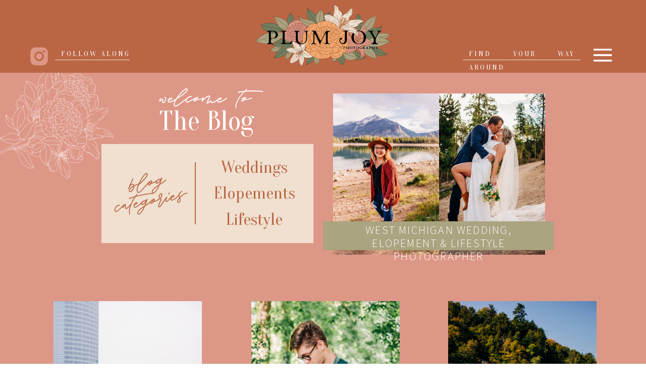

--- FILE ---
content_type: text/html; charset=UTF-8
request_url: https://plumjoyphotography.com/category/lifestyle/
body_size: 17000
content:
<!DOCTYPE html>
<html lang="en-US" class="d">
<head>
<link rel="stylesheet" type="text/css" href="//lib.showit.co/engine/2.6.2/showit.css" />
<meta name='robots' content='index, follow, max-image-preview:large, max-snippet:-1, max-video-preview:-1' />

            <script data-no-defer="1" data-ezscrex="false" data-cfasync="false" data-pagespeed-no-defer data-cookieconsent="ignore">
                var ctPublicFunctions = {"_ajax_nonce":"9e0a79ce0c","_rest_nonce":"b59d65c11c","_ajax_url":"\/wp-admin\/admin-ajax.php","_rest_url":"https:\/\/plumjoyphotography.com\/wp-json\/","data__cookies_type":"native","data__ajax_type":false,"data__bot_detector_enabled":1,"data__frontend_data_log_enabled":1,"cookiePrefix":"","wprocket_detected":false,"host_url":"plumjoyphotography.com","text__ee_click_to_select":"Click to select the whole data","text__ee_original_email":"The complete one is","text__ee_got_it":"Got it","text__ee_blocked":"Blocked","text__ee_cannot_connect":"Cannot connect","text__ee_cannot_decode":"Can not decode email. Unknown reason","text__ee_email_decoder":"CleanTalk email decoder","text__ee_wait_for_decoding":"The magic is on the way!","text__ee_decoding_process":"Please wait a few seconds while we decode the contact data."}
            </script>
        
            <script data-no-defer="1" data-ezscrex="false" data-cfasync="false" data-pagespeed-no-defer data-cookieconsent="ignore">
                var ctPublic = {"_ajax_nonce":"9e0a79ce0c","settings__forms__check_internal":"0","settings__forms__check_external":"0","settings__forms__force_protection":0,"settings__forms__search_test":"0","settings__data__bot_detector_enabled":1,"settings__sfw__anti_crawler":0,"blog_home":"https:\/\/plumjoyphotography.com\/","pixel__setting":"3","pixel__enabled":false,"pixel__url":"https:\/\/moderate9-v4.cleantalk.org\/pixel\/c95ec202c49fe8d4b8d090698d4e4883.gif","data__email_check_before_post":"1","data__email_check_exist_post":1,"data__cookies_type":"native","data__key_is_ok":true,"data__visible_fields_required":true,"wl_brandname":"Anti-Spam by CleanTalk","wl_brandname_short":"CleanTalk","ct_checkjs_key":484230887,"emailEncoderPassKey":"63b6b139b6bfc662cc0c446b8eadc855","bot_detector_forms_excluded":"W10=","advancedCacheExists":false,"varnishCacheExists":false,"wc_ajax_add_to_cart":false}
            </script>
        
	<!-- This site is optimized with the Yoast SEO plugin v26.3 - https://yoast.com/wordpress/plugins/seo/ -->
	<title>lifestyle Archives - plumjoyphotography.com</title>
	<link rel="canonical" href="https://plumjoyphotography.com/category/lifestyle/" />
	<link rel="next" href="https://plumjoyphotography.com/category/lifestyle/page/2/" />
	<meta property="og:locale" content="en_US" />
	<meta property="og:type" content="article" />
	<meta property="og:title" content="lifestyle Archives - plumjoyphotography.com" />
	<meta property="og:url" content="https://plumjoyphotography.com/category/lifestyle/" />
	<meta property="og:site_name" content="plumjoyphotography.com" />
	<meta name="twitter:card" content="summary_large_image" />
	<script type="application/ld+json" class="yoast-schema-graph">{"@context":"https://schema.org","@graph":[{"@type":"CollectionPage","@id":"https://plumjoyphotography.com/category/lifestyle/","url":"https://plumjoyphotography.com/category/lifestyle/","name":"lifestyle Archives - plumjoyphotography.com","isPartOf":{"@id":"https://plumjoyphotography.com/#website"},"primaryImageOfPage":{"@id":"https://plumjoyphotography.com/category/lifestyle/#primaryimage"},"image":{"@id":"https://plumjoyphotography.com/category/lifestyle/#primaryimage"},"thumbnailUrl":"https://plumjoyphotography.com/wp-content/uploads/sites/20962/2021/07/robidouxengagement-0025.jpg","breadcrumb":{"@id":"https://plumjoyphotography.com/category/lifestyle/#breadcrumb"},"inLanguage":"en-US"},{"@type":"ImageObject","inLanguage":"en-US","@id":"https://plumjoyphotography.com/category/lifestyle/#primaryimage","url":"https://plumjoyphotography.com/wp-content/uploads/sites/20962/2021/07/robidouxengagement-0025.jpg","contentUrl":"https://plumjoyphotography.com/wp-content/uploads/sites/20962/2021/07/robidouxengagement-0025.jpg","width":1365,"height":2048},{"@type":"BreadcrumbList","@id":"https://plumjoyphotography.com/category/lifestyle/#breadcrumb","itemListElement":[{"@type":"ListItem","position":1,"name":"Home","item":"https://plumjoyphotography.com/"},{"@type":"ListItem","position":2,"name":"lifestyle"}]},{"@type":"WebSite","@id":"https://plumjoyphotography.com/#website","url":"https://plumjoyphotography.com/","name":"plumjoyphotography.com","description":"","potentialAction":[{"@type":"SearchAction","target":{"@type":"EntryPoint","urlTemplate":"https://plumjoyphotography.com/?s={search_term_string}"},"query-input":{"@type":"PropertyValueSpecification","valueRequired":true,"valueName":"search_term_string"}}],"inLanguage":"en-US"}]}</script>
	<!-- / Yoast SEO plugin. -->


<link rel='dns-prefetch' href='//fd.cleantalk.org' />
<link rel="alternate" type="application/rss+xml" title="plumjoyphotography.com &raquo; Feed" href="https://plumjoyphotography.com/feed/" />
<link rel="alternate" type="application/rss+xml" title="plumjoyphotography.com &raquo; Comments Feed" href="https://plumjoyphotography.com/comments/feed/" />
<link rel="alternate" type="application/rss+xml" title="plumjoyphotography.com &raquo; lifestyle Category Feed" href="https://plumjoyphotography.com/category/lifestyle/feed/" />
<script type="text/javascript">
/* <![CDATA[ */
window._wpemojiSettings = {"baseUrl":"https:\/\/s.w.org\/images\/core\/emoji\/16.0.1\/72x72\/","ext":".png","svgUrl":"https:\/\/s.w.org\/images\/core\/emoji\/16.0.1\/svg\/","svgExt":".svg","source":{"concatemoji":"https:\/\/plumjoyphotography.com\/wp-includes\/js\/wp-emoji-release.min.js?ver=6.8.3"}};
/*! This file is auto-generated */
!function(s,n){var o,i,e;function c(e){try{var t={supportTests:e,timestamp:(new Date).valueOf()};sessionStorage.setItem(o,JSON.stringify(t))}catch(e){}}function p(e,t,n){e.clearRect(0,0,e.canvas.width,e.canvas.height),e.fillText(t,0,0);var t=new Uint32Array(e.getImageData(0,0,e.canvas.width,e.canvas.height).data),a=(e.clearRect(0,0,e.canvas.width,e.canvas.height),e.fillText(n,0,0),new Uint32Array(e.getImageData(0,0,e.canvas.width,e.canvas.height).data));return t.every(function(e,t){return e===a[t]})}function u(e,t){e.clearRect(0,0,e.canvas.width,e.canvas.height),e.fillText(t,0,0);for(var n=e.getImageData(16,16,1,1),a=0;a<n.data.length;a++)if(0!==n.data[a])return!1;return!0}function f(e,t,n,a){switch(t){case"flag":return n(e,"\ud83c\udff3\ufe0f\u200d\u26a7\ufe0f","\ud83c\udff3\ufe0f\u200b\u26a7\ufe0f")?!1:!n(e,"\ud83c\udde8\ud83c\uddf6","\ud83c\udde8\u200b\ud83c\uddf6")&&!n(e,"\ud83c\udff4\udb40\udc67\udb40\udc62\udb40\udc65\udb40\udc6e\udb40\udc67\udb40\udc7f","\ud83c\udff4\u200b\udb40\udc67\u200b\udb40\udc62\u200b\udb40\udc65\u200b\udb40\udc6e\u200b\udb40\udc67\u200b\udb40\udc7f");case"emoji":return!a(e,"\ud83e\udedf")}return!1}function g(e,t,n,a){var r="undefined"!=typeof WorkerGlobalScope&&self instanceof WorkerGlobalScope?new OffscreenCanvas(300,150):s.createElement("canvas"),o=r.getContext("2d",{willReadFrequently:!0}),i=(o.textBaseline="top",o.font="600 32px Arial",{});return e.forEach(function(e){i[e]=t(o,e,n,a)}),i}function t(e){var t=s.createElement("script");t.src=e,t.defer=!0,s.head.appendChild(t)}"undefined"!=typeof Promise&&(o="wpEmojiSettingsSupports",i=["flag","emoji"],n.supports={everything:!0,everythingExceptFlag:!0},e=new Promise(function(e){s.addEventListener("DOMContentLoaded",e,{once:!0})}),new Promise(function(t){var n=function(){try{var e=JSON.parse(sessionStorage.getItem(o));if("object"==typeof e&&"number"==typeof e.timestamp&&(new Date).valueOf()<e.timestamp+604800&&"object"==typeof e.supportTests)return e.supportTests}catch(e){}return null}();if(!n){if("undefined"!=typeof Worker&&"undefined"!=typeof OffscreenCanvas&&"undefined"!=typeof URL&&URL.createObjectURL&&"undefined"!=typeof Blob)try{var e="postMessage("+g.toString()+"("+[JSON.stringify(i),f.toString(),p.toString(),u.toString()].join(",")+"));",a=new Blob([e],{type:"text/javascript"}),r=new Worker(URL.createObjectURL(a),{name:"wpTestEmojiSupports"});return void(r.onmessage=function(e){c(n=e.data),r.terminate(),t(n)})}catch(e){}c(n=g(i,f,p,u))}t(n)}).then(function(e){for(var t in e)n.supports[t]=e[t],n.supports.everything=n.supports.everything&&n.supports[t],"flag"!==t&&(n.supports.everythingExceptFlag=n.supports.everythingExceptFlag&&n.supports[t]);n.supports.everythingExceptFlag=n.supports.everythingExceptFlag&&!n.supports.flag,n.DOMReady=!1,n.readyCallback=function(){n.DOMReady=!0}}).then(function(){return e}).then(function(){var e;n.supports.everything||(n.readyCallback(),(e=n.source||{}).concatemoji?t(e.concatemoji):e.wpemoji&&e.twemoji&&(t(e.twemoji),t(e.wpemoji)))}))}((window,document),window._wpemojiSettings);
/* ]]> */
</script>
<style id='wp-emoji-styles-inline-css' type='text/css'>

	img.wp-smiley, img.emoji {
		display: inline !important;
		border: none !important;
		box-shadow: none !important;
		height: 1em !important;
		width: 1em !important;
		margin: 0 0.07em !important;
		vertical-align: -0.1em !important;
		background: none !important;
		padding: 0 !important;
	}
</style>
<link rel='stylesheet' id='wp-block-library-css' href='https://plumjoyphotography.com/wp-includes/css/dist/block-library/style.min.css?ver=6.8.3' type='text/css' media='all' />
<style id='classic-theme-styles-inline-css' type='text/css'>
/*! This file is auto-generated */
.wp-block-button__link{color:#fff;background-color:#32373c;border-radius:9999px;box-shadow:none;text-decoration:none;padding:calc(.667em + 2px) calc(1.333em + 2px);font-size:1.125em}.wp-block-file__button{background:#32373c;color:#fff;text-decoration:none}
</style>
<style id='global-styles-inline-css' type='text/css'>
:root{--wp--preset--aspect-ratio--square: 1;--wp--preset--aspect-ratio--4-3: 4/3;--wp--preset--aspect-ratio--3-4: 3/4;--wp--preset--aspect-ratio--3-2: 3/2;--wp--preset--aspect-ratio--2-3: 2/3;--wp--preset--aspect-ratio--16-9: 16/9;--wp--preset--aspect-ratio--9-16: 9/16;--wp--preset--color--black: #000000;--wp--preset--color--cyan-bluish-gray: #abb8c3;--wp--preset--color--white: #ffffff;--wp--preset--color--pale-pink: #f78da7;--wp--preset--color--vivid-red: #cf2e2e;--wp--preset--color--luminous-vivid-orange: #ff6900;--wp--preset--color--luminous-vivid-amber: #fcb900;--wp--preset--color--light-green-cyan: #7bdcb5;--wp--preset--color--vivid-green-cyan: #00d084;--wp--preset--color--pale-cyan-blue: #8ed1fc;--wp--preset--color--vivid-cyan-blue: #0693e3;--wp--preset--color--vivid-purple: #9b51e0;--wp--preset--gradient--vivid-cyan-blue-to-vivid-purple: linear-gradient(135deg,rgba(6,147,227,1) 0%,rgb(155,81,224) 100%);--wp--preset--gradient--light-green-cyan-to-vivid-green-cyan: linear-gradient(135deg,rgb(122,220,180) 0%,rgb(0,208,130) 100%);--wp--preset--gradient--luminous-vivid-amber-to-luminous-vivid-orange: linear-gradient(135deg,rgba(252,185,0,1) 0%,rgba(255,105,0,1) 100%);--wp--preset--gradient--luminous-vivid-orange-to-vivid-red: linear-gradient(135deg,rgba(255,105,0,1) 0%,rgb(207,46,46) 100%);--wp--preset--gradient--very-light-gray-to-cyan-bluish-gray: linear-gradient(135deg,rgb(238,238,238) 0%,rgb(169,184,195) 100%);--wp--preset--gradient--cool-to-warm-spectrum: linear-gradient(135deg,rgb(74,234,220) 0%,rgb(151,120,209) 20%,rgb(207,42,186) 40%,rgb(238,44,130) 60%,rgb(251,105,98) 80%,rgb(254,248,76) 100%);--wp--preset--gradient--blush-light-purple: linear-gradient(135deg,rgb(255,206,236) 0%,rgb(152,150,240) 100%);--wp--preset--gradient--blush-bordeaux: linear-gradient(135deg,rgb(254,205,165) 0%,rgb(254,45,45) 50%,rgb(107,0,62) 100%);--wp--preset--gradient--luminous-dusk: linear-gradient(135deg,rgb(255,203,112) 0%,rgb(199,81,192) 50%,rgb(65,88,208) 100%);--wp--preset--gradient--pale-ocean: linear-gradient(135deg,rgb(255,245,203) 0%,rgb(182,227,212) 50%,rgb(51,167,181) 100%);--wp--preset--gradient--electric-grass: linear-gradient(135deg,rgb(202,248,128) 0%,rgb(113,206,126) 100%);--wp--preset--gradient--midnight: linear-gradient(135deg,rgb(2,3,129) 0%,rgb(40,116,252) 100%);--wp--preset--font-size--small: 13px;--wp--preset--font-size--medium: 20px;--wp--preset--font-size--large: 36px;--wp--preset--font-size--x-large: 42px;--wp--preset--spacing--20: 0.44rem;--wp--preset--spacing--30: 0.67rem;--wp--preset--spacing--40: 1rem;--wp--preset--spacing--50: 1.5rem;--wp--preset--spacing--60: 2.25rem;--wp--preset--spacing--70: 3.38rem;--wp--preset--spacing--80: 5.06rem;--wp--preset--shadow--natural: 6px 6px 9px rgba(0, 0, 0, 0.2);--wp--preset--shadow--deep: 12px 12px 50px rgba(0, 0, 0, 0.4);--wp--preset--shadow--sharp: 6px 6px 0px rgba(0, 0, 0, 0.2);--wp--preset--shadow--outlined: 6px 6px 0px -3px rgba(255, 255, 255, 1), 6px 6px rgba(0, 0, 0, 1);--wp--preset--shadow--crisp: 6px 6px 0px rgba(0, 0, 0, 1);}:where(.is-layout-flex){gap: 0.5em;}:where(.is-layout-grid){gap: 0.5em;}body .is-layout-flex{display: flex;}.is-layout-flex{flex-wrap: wrap;align-items: center;}.is-layout-flex > :is(*, div){margin: 0;}body .is-layout-grid{display: grid;}.is-layout-grid > :is(*, div){margin: 0;}:where(.wp-block-columns.is-layout-flex){gap: 2em;}:where(.wp-block-columns.is-layout-grid){gap: 2em;}:where(.wp-block-post-template.is-layout-flex){gap: 1.25em;}:where(.wp-block-post-template.is-layout-grid){gap: 1.25em;}.has-black-color{color: var(--wp--preset--color--black) !important;}.has-cyan-bluish-gray-color{color: var(--wp--preset--color--cyan-bluish-gray) !important;}.has-white-color{color: var(--wp--preset--color--white) !important;}.has-pale-pink-color{color: var(--wp--preset--color--pale-pink) !important;}.has-vivid-red-color{color: var(--wp--preset--color--vivid-red) !important;}.has-luminous-vivid-orange-color{color: var(--wp--preset--color--luminous-vivid-orange) !important;}.has-luminous-vivid-amber-color{color: var(--wp--preset--color--luminous-vivid-amber) !important;}.has-light-green-cyan-color{color: var(--wp--preset--color--light-green-cyan) !important;}.has-vivid-green-cyan-color{color: var(--wp--preset--color--vivid-green-cyan) !important;}.has-pale-cyan-blue-color{color: var(--wp--preset--color--pale-cyan-blue) !important;}.has-vivid-cyan-blue-color{color: var(--wp--preset--color--vivid-cyan-blue) !important;}.has-vivid-purple-color{color: var(--wp--preset--color--vivid-purple) !important;}.has-black-background-color{background-color: var(--wp--preset--color--black) !important;}.has-cyan-bluish-gray-background-color{background-color: var(--wp--preset--color--cyan-bluish-gray) !important;}.has-white-background-color{background-color: var(--wp--preset--color--white) !important;}.has-pale-pink-background-color{background-color: var(--wp--preset--color--pale-pink) !important;}.has-vivid-red-background-color{background-color: var(--wp--preset--color--vivid-red) !important;}.has-luminous-vivid-orange-background-color{background-color: var(--wp--preset--color--luminous-vivid-orange) !important;}.has-luminous-vivid-amber-background-color{background-color: var(--wp--preset--color--luminous-vivid-amber) !important;}.has-light-green-cyan-background-color{background-color: var(--wp--preset--color--light-green-cyan) !important;}.has-vivid-green-cyan-background-color{background-color: var(--wp--preset--color--vivid-green-cyan) !important;}.has-pale-cyan-blue-background-color{background-color: var(--wp--preset--color--pale-cyan-blue) !important;}.has-vivid-cyan-blue-background-color{background-color: var(--wp--preset--color--vivid-cyan-blue) !important;}.has-vivid-purple-background-color{background-color: var(--wp--preset--color--vivid-purple) !important;}.has-black-border-color{border-color: var(--wp--preset--color--black) !important;}.has-cyan-bluish-gray-border-color{border-color: var(--wp--preset--color--cyan-bluish-gray) !important;}.has-white-border-color{border-color: var(--wp--preset--color--white) !important;}.has-pale-pink-border-color{border-color: var(--wp--preset--color--pale-pink) !important;}.has-vivid-red-border-color{border-color: var(--wp--preset--color--vivid-red) !important;}.has-luminous-vivid-orange-border-color{border-color: var(--wp--preset--color--luminous-vivid-orange) !important;}.has-luminous-vivid-amber-border-color{border-color: var(--wp--preset--color--luminous-vivid-amber) !important;}.has-light-green-cyan-border-color{border-color: var(--wp--preset--color--light-green-cyan) !important;}.has-vivid-green-cyan-border-color{border-color: var(--wp--preset--color--vivid-green-cyan) !important;}.has-pale-cyan-blue-border-color{border-color: var(--wp--preset--color--pale-cyan-blue) !important;}.has-vivid-cyan-blue-border-color{border-color: var(--wp--preset--color--vivid-cyan-blue) !important;}.has-vivid-purple-border-color{border-color: var(--wp--preset--color--vivid-purple) !important;}.has-vivid-cyan-blue-to-vivid-purple-gradient-background{background: var(--wp--preset--gradient--vivid-cyan-blue-to-vivid-purple) !important;}.has-light-green-cyan-to-vivid-green-cyan-gradient-background{background: var(--wp--preset--gradient--light-green-cyan-to-vivid-green-cyan) !important;}.has-luminous-vivid-amber-to-luminous-vivid-orange-gradient-background{background: var(--wp--preset--gradient--luminous-vivid-amber-to-luminous-vivid-orange) !important;}.has-luminous-vivid-orange-to-vivid-red-gradient-background{background: var(--wp--preset--gradient--luminous-vivid-orange-to-vivid-red) !important;}.has-very-light-gray-to-cyan-bluish-gray-gradient-background{background: var(--wp--preset--gradient--very-light-gray-to-cyan-bluish-gray) !important;}.has-cool-to-warm-spectrum-gradient-background{background: var(--wp--preset--gradient--cool-to-warm-spectrum) !important;}.has-blush-light-purple-gradient-background{background: var(--wp--preset--gradient--blush-light-purple) !important;}.has-blush-bordeaux-gradient-background{background: var(--wp--preset--gradient--blush-bordeaux) !important;}.has-luminous-dusk-gradient-background{background: var(--wp--preset--gradient--luminous-dusk) !important;}.has-pale-ocean-gradient-background{background: var(--wp--preset--gradient--pale-ocean) !important;}.has-electric-grass-gradient-background{background: var(--wp--preset--gradient--electric-grass) !important;}.has-midnight-gradient-background{background: var(--wp--preset--gradient--midnight) !important;}.has-small-font-size{font-size: var(--wp--preset--font-size--small) !important;}.has-medium-font-size{font-size: var(--wp--preset--font-size--medium) !important;}.has-large-font-size{font-size: var(--wp--preset--font-size--large) !important;}.has-x-large-font-size{font-size: var(--wp--preset--font-size--x-large) !important;}
:where(.wp-block-post-template.is-layout-flex){gap: 1.25em;}:where(.wp-block-post-template.is-layout-grid){gap: 1.25em;}
:where(.wp-block-columns.is-layout-flex){gap: 2em;}:where(.wp-block-columns.is-layout-grid){gap: 2em;}
:root :where(.wp-block-pullquote){font-size: 1.5em;line-height: 1.6;}
</style>
<link rel='stylesheet' id='cleantalk-public-css-css' href='https://plumjoyphotography.com/wp-content/plugins/cleantalk-spam-protect/css/cleantalk-public.min.css?ver=6.67_1762383877' type='text/css' media='all' />
<link rel='stylesheet' id='cleantalk-email-decoder-css-css' href='https://plumjoyphotography.com/wp-content/plugins/cleantalk-spam-protect/css/cleantalk-email-decoder.min.css?ver=6.67_1762383877' type='text/css' media='all' />
<script type="text/javascript" src="https://plumjoyphotography.com/wp-content/plugins/cleantalk-spam-protect/js/apbct-public-bundle.min.js?ver=6.67_1762383877" id="apbct-public-bundle.min-js-js"></script>
<script type="text/javascript" src="https://fd.cleantalk.org/ct-bot-detector-wrapper.js?ver=6.67" id="ct_bot_detector-js" defer="defer" data-wp-strategy="defer"></script>
<script type="text/javascript" src="https://plumjoyphotography.com/wp-includes/js/jquery/jquery.min.js?ver=3.7.1" id="jquery-core-js"></script>
<script type="text/javascript" src="https://plumjoyphotography.com/wp-includes/js/jquery/jquery-migrate.min.js?ver=3.4.1" id="jquery-migrate-js"></script>
<script type="text/javascript" src="https://plumjoyphotography.com/wp-content/plugins/showit/public/js/showit.js?ver=1765987526" id="si-script-js"></script>
<link rel="https://api.w.org/" href="https://plumjoyphotography.com/wp-json/" /><link rel="alternate" title="JSON" type="application/json" href="https://plumjoyphotography.com/wp-json/wp/v2/categories/3" /><link rel="EditURI" type="application/rsd+xml" title="RSD" href="https://plumjoyphotography.com/xmlrpc.php?rsd" />
<style type="text/css">.recentcomments a{display:inline !important;padding:0 !important;margin:0 !important;}</style>
<meta charset="UTF-8" />
<meta name="viewport" content="width=device-width, initial-scale=1" />
<link rel="icon" type="image/png" href="//static.showit.co/200/WUluUck-QDquTUJ2715imQ/121968/bouquet-01.png" />
<link rel="preconnect" href="https://static.showit.co" />

<link rel="preconnect" href="https://fonts.googleapis.com">
<link rel="preconnect" href="https://fonts.gstatic.com" crossorigin>
<link href="https://fonts.googleapis.com/css?family=Oranienbaum:regular|Source+Sans+Pro:300" rel="stylesheet" type="text/css"/>
<style>
@font-face{font-family:Saturday Champagne;src:url('//static.showit.co/file/RLdhmHAZQa6gXUNTkfSDxw/shared/saturdaychampagnedemo-regular-webfont.woff');}
</style>
<script id="init_data" type="application/json">
{"mobile":{"w":320,"bgFillType":"color","bgColor":"colors-2"},"desktop":{"w":1200,"defaultTrIn":{"type":"fade"},"defaultTrOut":{"type":"fade"},"bgFillType":"color","bgColor":"#000000:0"},"sid":"x7iirvt6tkupfwbcyxjptg","break":768,"assetURL":"//static.showit.co","contactFormId":"121968/244632","cfAction":"aHR0cHM6Ly9jbGllbnRzZXJ2aWNlLnNob3dpdC5jby9jb250YWN0Zm9ybQ==","sgAction":"aHR0cHM6Ly9jbGllbnRzZXJ2aWNlLnNob3dpdC5jby9zb2NpYWxncmlk","blockData":[{"slug":"header","visible":"a","states":[],"d":{"h":144,"w":1200,"locking":{"side":"st","scrollOffset":1},"bgFillType":"color","bgColor":"colors-6","bgMediaType":"none"},"m":{"h":113,"w":320,"locking":{"side":"st","scrollOffset":1},"bgFillType":"color","bgColor":"colors-6","bgMediaType":"none"}},{"slug":"blog-header","visible":"a","states":[],"d":{"h":396,"w":1200,"bgFillType":"color","bgColor":"colors-2","bgMediaType":"none"},"m":{"h":539,"w":320,"bgFillType":"color","bgColor":"colors-2","bgMediaType":"none"},"wpPostLookup":true},{"slug":"post-layout-1","visible":"a","states":[{"d":{"bgFillType":"color","bgColor":"#000000:0","bgMediaType":"none"},"m":{"bgFillType":"color","bgColor":"#000000:0","bgMediaType":"none"},"slug":"view-1"},{"d":{"bgFillType":"color","bgColor":"#000000:0","bgMediaType":"none"},"m":{"bgFillType":"color","bgColor":"#000000:0","bgMediaType":"none"},"slug":"view-2"},{"d":{"bgFillType":"color","bgColor":"#000000:0","bgMediaType":"none"},"m":{"bgFillType":"color","bgColor":"#000000:0","bgMediaType":"none"},"slug":"view-3"}],"d":{"h":511,"w":1200,"locking":{"offset":100},"nature":"dH","bgFillType":"color","bgColor":"colors-2","bgMediaType":"none"},"m":{"h":770,"w":320,"nature":"dH","bgFillType":"color","bgColor":"colors-2","bgMediaType":"none"},"stateTrans":[{},{},{}]},{"slug":"pagination","visible":"a","states":[],"d":{"h":125,"w":1200,"nature":"dH","bgFillType":"color","bgColor":"colors-2","bgMediaType":"none"},"m":{"h":81,"w":320,"nature":"dH","bgFillType":"color","bgColor":"colors-2","bgMediaType":"none"}},{"slug":"footer","visible":"a","states":[],"d":{"h":397,"w":1200,"bgFillType":"color","bgColor":"colors-6","bgMediaType":"none"},"m":{"h":620,"w":320,"bgFillType":"color","bgColor":"colors-6","bgMediaType":"none"}},{"slug":"mobile-nav","visible":"m","states":[],"d":{"h":200,"w":1200,"bgFillType":"color","bgColor":"colors-7","bgMediaType":"none"},"m":{"h":600,"w":320,"locking":{"side":"t"},"bgFillType":"color","bgColor":"colors-6:90","bgMediaType":"none"}},{"slug":"desktop-menu","visible":"d","states":[],"d":{"h":550,"w":1200,"locking":{"side":"t"},"bgFillType":"color","bgColor":"colors-6","bgMediaType":"none"},"m":{"h":755,"w":320,"locking":{"side":"t"},"bgFillType":"color","bgColor":"colors-0","bgMediaType":"none"}}],"elementData":[{"type":"icon","visible":"m","id":"header_0","blockId":"header","m":{"x":142,"y":79,"w":37,"h":37,"a":0},"d":{"x":1161,"y":37,"w":35,"h":35,"a":0},"pc":[{"type":"show","block":"mobile-nav"}]},{"type":"text","visible":"d","id":"header_1","blockId":"header","m":{"x":53,"y":41,"w":83,"h":21,"a":0},"d":{"x":889,"y":93,"w":210,"h":28,"a":0},"pc":[{"type":"show","block":"desktop-menu"}]},{"type":"icon","visible":"d","id":"header_2","blockId":"header","m":{"x":142,"y":12,"w":37,"h":37,"a":0},"d":{"x":1114,"y":80,"w":80,"h":58,"a":0},"pc":[{"type":"show","block":"desktop-menu"}]},{"type":"icon","visible":"d","id":"header_3","blockId":"header","m":{"x":48,"y":12,"w":50,"h":50,"a":0},"d":{"x":15,"y":89,"w":45,"h":45,"a":0}},{"type":"simple","visible":"d","id":"header_4","blockId":"header","m":{"x":48,"y":9,"w":224,"h":42,"a":0},"d":{"x":69,"y":118,"w":148,"h":1,"a":0}},{"type":"text","visible":"d","id":"header_5","blockId":"header","m":{"x":53,"y":41,"w":83,"h":21,"a":0},"d":{"x":81,"y":93,"w":138,"h":35,"a":0}},{"type":"simple","visible":"d","id":"header_6","blockId":"header","m":{"x":48,"y":9,"w":224,"h":42,"a":0},"d":{"x":877,"y":118,"w":233,"h":1,"a":0}},{"type":"graphic","visible":"a","id":"header_7","blockId":"header","m":{"x":68,"y":-2,"w":184,"h":90,"a":0},"d":{"x":452,"y":-2,"w":297,"h":144,"a":0},"c":{"key":"1-ZogqSOQ6ij_W1pTJnBSw/121968/name_over_florals-01.png","aspect_ratio":2.05479}},{"type":"simple","visible":"a","id":"blog-header_0","blockId":"blog-header","m":{"x":48,"y":97,"w":224,"h":314,"a":0},"d":{"x":161,"y":141,"w":420,"h":196,"a":0}},{"type":"graphic","visible":"a","id":"blog-header_1","blockId":"blog-header","m":{"x":32,"y":328,"w":128,"h":164,"a":0,"gs":{"s":70}},"d":{"x":620,"y":41,"w":210,"h":319,"a":0},"c":{"key":"iem98FdIS1aK19NgOetHpg/121968/coloradobranding-0392.jpg","aspect_ratio":0.6665}},{"type":"text","visible":"a","id":"blog-header_2","blockId":"blog-header","m":{"x":26,"y":202,"w":269,"h":31,"a":0},"d":{"x":359,"y":171,"w":209,"h":43,"a":0}},{"type":"text","visible":"a","id":"blog-header_3","blockId":"blog-header","m":{"x":26,"y":238,"w":269,"h":31,"a":0},"d":{"x":359,"y":222,"w":209,"h":43,"a":0}},{"type":"text","visible":"a","id":"blog-header_4","blockId":"blog-header","m":{"x":26,"y":278,"w":269,"h":31,"a":0},"d":{"x":359,"y":274,"w":209,"h":39,"a":0}},{"type":"text","visible":"a","id":"blog-header_5","blockId":"blog-header","m":{"x":91,"y":119,"w":139,"h":20,"a":0},"d":{"x":143,"y":204,"w":217,"h":25,"a":-11}},{"type":"graphic","visible":"a","id":"blog-header_6","blockId":"blog-header","m":{"x":160,"y":328,"w":128,"h":164,"a":0,"gs":{"s":70}},"d":{"x":830,"y":41,"w":210,"h":319,"a":0},"c":{"key":"_TXCcH8XRFmYmeMPSsaKAQ/121968/rootedsunrise-1837.jpg","aspect_ratio":0.6665}},{"type":"simple","visible":"a","id":"blog-header_7","blockId":"blog-header","m":{"x":9,"y":485,"w":302,"h":39,"a":0},"d":{"x":600,"y":294,"w":457,"h":57,"a":0}},{"type":"text","visible":"a","id":"blog-header_8","blockId":"blog-header","m":{"x":38,"y":490,"w":245,"h":20,"a":0},"d":{"x":622,"y":298,"w":415,"h":18,"a":0}},{"type":"simple","visible":"a","id":"blog-header_9","blockId":"blog-header","m":{"x":159,"y":109,"w":2,"h":152,"a":90},"d":{"x":346,"y":177,"w":2,"h":123,"a":0}},{"type":"graphic","visible":"a","id":"blog-header_10","blockId":"blog-header","m":{"x":-27,"y":2,"w":165,"h":151,"a":58},"d":{"x":-91,"y":-21,"w":294,"h":273,"a":60},"c":{"key":"LiabkifDRWS8ybezDDYxwA/121968/bouquet-17.png","aspect_ratio":0.88742}},{"type":"text","visible":"a","id":"blog-header_11","blockId":"blog-header","m":{"x":26,"y":43,"w":269,"h":31,"a":0},"d":{"x":275,"y":68,"w":209,"h":59,"a":0}},{"type":"text","visible":"a","id":"blog-header_12","blockId":"blog-header","m":{"x":91,"y":21,"w":139,"h":20,"a":0},"d":{"x":258,"y":37,"w":217,"h":25,"a":0}},{"type":"graphic","visible":"a","id":"post-layout-1_view-1_0","blockId":"post-layout-1","m":{"x":79,"y":10,"w":162,"h":199,"a":0,"gs":{"p":105}},"d":{"x":66,"y":56,"w":294,"h":371,"a":0,"gs":{"t":"cover","p":105}},"c":{"key":"D6LKOjtASsqdo9jZPLyM4g/121968/northupsmith_wedding-7632.jpg","aspect_ratio":1.50037}},{"type":"simple","visible":"a","id":"post-layout-1_view-1_1","blockId":"post-layout-1","m":{"x":39,"y":204,"w":243,"h":39,"a":0},"d":{"x":31,"y":408,"w":357,"h":75,"a":0}},{"type":"text","visible":"a","id":"post-layout-1_view-1_2","blockId":"post-layout-1","m":{"x":58,"y":209,"w":205,"h":28,"a":0},"d":{"x":40,"y":419,"w":342,"h":57,"a":0}},{"type":"graphic","visible":"a","id":"post-layout-1_view-2_0","blockId":"post-layout-1","m":{"x":79,"y":260,"w":162,"h":199,"a":0,"gs":{"p":105}},"d":{"x":458,"y":56,"w":294,"h":371,"a":0,"gs":{"t":"cover","p":105}},"c":{"key":"D6LKOjtASsqdo9jZPLyM4g/121968/northupsmith_wedding-7632.jpg","aspect_ratio":1.50037}},{"type":"simple","visible":"a","id":"post-layout-1_view-2_1","blockId":"post-layout-1","m":{"x":39,"y":454,"w":243,"h":39,"a":0},"d":{"x":423,"y":408,"w":357,"h":75,"a":0}},{"type":"text","visible":"a","id":"post-layout-1_view-2_2","blockId":"post-layout-1","m":{"x":58,"y":459,"w":205,"h":28,"a":0},"d":{"x":432,"y":419,"w":342,"h":57,"a":0}},{"type":"graphic","visible":"a","id":"post-layout-1_view-3_0","blockId":"post-layout-1","m":{"x":79,"y":511,"w":162,"h":199,"a":0,"gs":{"p":105}},"d":{"x":848,"y":56,"w":294,"h":371,"a":0,"gs":{"t":"cover","p":105}},"c":{"key":"D6LKOjtASsqdo9jZPLyM4g/121968/northupsmith_wedding-7632.jpg","aspect_ratio":1.50037}},{"type":"simple","visible":"a","id":"post-layout-1_view-3_1","blockId":"post-layout-1","m":{"x":39,"y":705,"w":243,"h":39,"a":0},"d":{"x":813,"y":408,"w":357,"h":75,"a":0}},{"type":"text","visible":"a","id":"post-layout-1_view-3_2","blockId":"post-layout-1","m":{"x":58,"y":710,"w":205,"h":28,"a":0},"d":{"x":822,"y":419,"w":342,"h":57,"a":0}},{"type":"text","visible":"a","id":"pagination_0","blockId":"pagination","m":{"x":177,"y":29,"w":123,"h":26,"a":0},"d":{"x":644,"y":32,"w":495.02,"h":29.002,"a":0}},{"type":"text","visible":"a","id":"pagination_1","blockId":"pagination","m":{"x":20,"y":29,"w":142,"h":22,"a":0},"d":{"x":50,"y":34,"w":527.021,"h":29.022,"a":0}},{"type":"simple","visible":"a","id":"footer_0","blockId":"footer","m":{"x":14,"y":236,"w":294,"h":1,"a":0},"d":{"x":589,"y":247,"w":185,"h":1,"a":0}},{"type":"simple","visible":"d","id":"footer_1","blockId":"footer","m":{"x":98,"y":235,"w":30,"h":1,"a":90},"d":{"x":714,"y":240,"w":124,"h":1,"a":90}},{"type":"text","visible":"a","id":"footer_2","blockId":"footer","m":{"x":49,"y":583,"w":222,"h":32,"a":0},"d":{"x":431,"y":302,"w":337,"h":45,"a":0}},{"type":"text","visible":"a","id":"footer_3","blockId":"footer","m":{"x":134,"y":190,"w":57,"h":20,"a":0},"d":{"x":623,"y":171,"w":112,"h":29,"a":0}},{"type":"text","visible":"a","id":"footer_4","blockId":"footer","m":{"x":21,"y":190,"w":76,"h":20,"a":0},"d":{"x":583,"y":247,"w":187,"h":29,"a":0}},{"type":"text","visible":"a","id":"footer_5","blockId":"footer","m":{"x":229,"y":190,"w":70,"h":20,"a":0},"d":{"x":406,"y":207,"w":205,"h":29,"a":0}},{"type":"simple","visible":"a","id":"footer_6","blockId":"footer","m":{"x":14,"y":184,"w":294,"h":1,"a":0},"d":{"x":589,"y":203,"w":187,"h":1,"a":0}},{"type":"graphic","visible":"a","id":"footer_7","blockId":"footer","m":{"x":0,"y":0,"w":107,"h":107,"a":0},"d":{"x":19,"y":21,"w":182,"h":179,"a":0},"c":{"key":"oO4uuXGLSMifKXyljXuTng/121968/natalie_and_jay-0321_websize.jpg","aspect_ratio":0.6665}},{"type":"graphic","visible":"a","id":"footer_8","blockId":"footer","m":{"x":107,"y":0,"w":107,"h":107,"a":0},"d":{"x":199,"y":21,"w":182,"h":179,"a":0},"c":{"key":"cwffEP2NSuCBnRc-M9RvvA/shared/screen_shot_2021-05-17_at_9_56_50_pm.png","aspect_ratio":0.90845}},{"type":"graphic","visible":"a","id":"footer_9","blockId":"footer","m":{"x":214,"y":0,"w":107,"h":107,"a":0},"d":{"x":19,"y":199,"w":182,"h":179,"a":0},"c":{"key":"67eLkjzpQGmhn5TfCYlUFg/121968/meltonwedding-10958_websize.jpg","aspect_ratio":0.6665}},{"type":"graphic","visible":"d","id":"footer_10","blockId":"footer","m":{"x":114,"y":135,"w":113,"h":113,"a":0},"d":{"x":199,"y":199,"w":182,"h":179,"a":0,"gs":{"t":"cover"}},"c":{"key":"pQ91NPiNTP2U_DAU_vm6ag/121968/meltonwedding-10608_websize.jpg","aspect_ratio":1.50037}},{"type":"simple","visible":"m","id":"footer_11","blockId":"footer","m":{"x":183,"y":209,"w":51,"h":1,"a":90},"d":{"x":513,"y":83,"w":124,"h":1,"a":90}},{"type":"simple","visible":"d","id":"footer_12","blockId":"footer","m":{"x":14,"y":278,"w":294,"h":1,"a":0},"d":{"x":416,"y":247,"w":185,"h":1,"a":0}},{"type":"text","visible":"a","id":"footer_13","blockId":"footer","m":{"x":134,"y":216,"w":52,"h":20,"a":0},"d":{"x":447,"y":171,"w":112,"h":29,"a":0}},{"type":"text","visible":"a","id":"footer_14","blockId":"footer","m":{"x":21,"y":216,"w":76,"h":20,"a":0},"d":{"x":410,"y":247,"w":187,"h":29,"a":0}},{"type":"text","visible":"a","id":"footer_15","blockId":"footer","m":{"x":224,"y":216,"w":70,"h":20,"a":0},"d":{"x":576,"y":207,"w":205,"h":29,"a":0}},{"type":"simple","visible":"a","id":"footer_16","blockId":"footer","m":{"x":14,"y":211,"w":294,"h":1,"a":0},"d":{"x":416,"y":203,"w":187,"h":1,"a":0}},{"type":"simple","visible":"a","id":"footer_17","blockId":"footer","m":{"x":87,"y":210,"w":53,"h":1,"a":90},"d":{"x":355,"y":240,"w":124,"h":1,"a":90}},{"type":"simple","visible":"a","id":"footer_18","blockId":"footer","m":{"x":14,"y":211,"w":294,"h":1,"a":0},"d":{"x":416,"y":203,"w":187,"h":1,"a":0}},{"type":"graphic","visible":"a","id":"footer_19","blockId":"footer","m":{"x":144,"y":301,"w":165,"h":247,"a":0},"d":{"x":983,"y":78,"w":195,"h":302,"a":0},"c":{"key":"OYwCDPVOTkKsBBWa_97T6Q/shared/plumjoy_photography-doublewed-2539.jpg","aspect_ratio":0.6665}},{"type":"graphic","visible":"a","id":"footer_20","blockId":"footer","m":{"x":12,"y":270,"w":155,"h":233,"a":0},"d":{"x":808,"y":19,"w":184,"h":276,"a":0},"c":{"key":"ecgTsCvUTV2ffvOV2NF_TQ/shared/loren_maternity-0287.jpg","aspect_ratio":0.6665}},{"type":"graphic","visible":"a","id":"footer_21","blockId":"footer","m":{"x":65,"y":472,"w":119,"h":111,"a":342},"d":{"x":952,"y":-13,"w":203,"h":188,"a":0},"c":{"key":"o5CzCrgGQYyPNoyhRNylFA/shared/artboard_3_4x.png","aspect_ratio":1.07931}},{"type":"simple","visible":"d","id":"footer_22","blockId":"footer","m":{"x":98,"y":235,"w":30,"h":1,"a":90},"d":{"x":526,"y":225,"w":124,"h":1,"a":90}},{"type":"icon","visible":"a","id":"footer_23","blockId":"footer","m":{"x":201,"y":260,"w":33,"h":32,"a":0},"d":{"x":841,"y":314,"w":45,"h":45,"a":0}},{"type":"icon","visible":"a","id":"footer_24","blockId":"footer","m":{"x":242,"y":260,"w":33,"h":32,"a":0},"d":{"x":896,"y":314,"w":45,"h":45,"a":0}},{"type":"text","visible":"a","id":"footer_25","blockId":"footer","m":{"x":21,"y":133,"w":279,"h":41,"a":0},"d":{"x":454,"y":34,"w":290,"h":59,"a":0}},{"type":"simple","visible":"a","id":"mobile-nav_0","blockId":"mobile-nav","m":{"x":0,"y":0,"w":320,"h":60,"a":0},"d":{"x":488,"y":-110,"w":480,"h":80,"a":0}},{"type":"text","visible":"a","id":"mobile-nav_1","blockId":"mobile-nav","m":{"x":119,"y":317,"w":83,"h":30,"a":0},"d":{"x":1093,"y":84,"w":38,"h":26,"a":0},"pc":[{"type":"hide","block":"mobile-nav"}]},{"type":"text","visible":"a","id":"mobile-nav_2","blockId":"mobile-nav","m":{"x":119,"y":241,"w":83,"h":29,"a":0},"d":{"x":983,"y":84,"w":65,"h":26,"a":0},"pc":[{"type":"hide","block":"mobile-nav"}]},{"type":"text","visible":"a","id":"mobile-nav_3","blockId":"mobile-nav","m":{"x":98,"y":201,"w":124,"h":30,"a":0},"d":{"x":885,"y":84,"w":60,"h":26,"a":0},"pc":[{"type":"hide","block":"mobile-nav"}]},{"type":"text","visible":"a","id":"mobile-nav_4","blockId":"mobile-nav","m":{"x":97,"y":161,"w":127,"h":31,"a":0},"d":{"x":795,"y":84,"w":52,"h":26,"a":0},"pc":[{"type":"hide","block":"mobile-nav"}]},{"type":"text","visible":"a","id":"mobile-nav_5","blockId":"mobile-nav","m":{"x":119,"y":121,"w":83,"h":31,"a":0},"d":{"x":705,"y":84,"w":52,"h":26,"a":0},"pc":[{"type":"hide","block":"mobile-nav"}]},{"type":"icon","visible":"m","id":"mobile-nav_6","blockId":"mobile-nav","m":{"x":265,"y":11,"w":37,"h":37,"a":0},"d":{"x":1161,"y":37,"w":35,"h":35,"a":0},"pc":[{"type":"hide","block":"mobile-nav"}]},{"type":"graphic","visible":"a","id":"mobile-nav_7","blockId":"mobile-nav","m":{"x":34,"y":367,"w":252,"h":209,"a":0},"d":{"x":44,"y":64,"w":305,"h":426,"a":0},"c":{"key":"aOW0jQJ-Rra9aBDgnEe5NQ/121968/portrait_illustration-01.png","aspect_ratio":1}},{"type":"text","visible":"a","id":"mobile-nav_8","blockId":"mobile-nav","m":{"x":119,"y":279,"w":83,"h":29,"a":0},"d":{"x":983,"y":84,"w":65,"h":26,"a":0},"pc":[{"type":"hide","block":"mobile-nav"}]},{"type":"text","visible":"d","id":"desktop-menu_0","blockId":"desktop-menu","m":{"x":53,"y":41,"w":83,"h":21,"a":0},"d":{"x":496,"y":38,"w":210,"h":28,"a":0}},{"type":"simple","visible":"d","id":"desktop-menu_1","blockId":"desktop-menu","m":{"x":48,"y":9,"w":224,"h":42,"a":0},"d":{"x":484,"y":63,"w":233,"h":1,"a":0}},{"type":"text","visible":"d","id":"desktop-menu_2","blockId":"desktop-menu","m":{"x":53,"y":41,"w":83,"h":21,"a":0},"d":{"x":495,"y":123,"w":210,"h":28,"a":0}},{"type":"text","visible":"d","id":"desktop-menu_3","blockId":"desktop-menu","m":{"x":53,"y":41,"w":83,"h":21,"a":0},"d":{"x":495,"y":169,"w":210,"h":28,"a":0}},{"type":"text","visible":"d","id":"desktop-menu_4","blockId":"desktop-menu","m":{"x":53,"y":41,"w":83,"h":21,"a":0},"d":{"x":495,"y":214,"w":210,"h":28,"a":0}},{"type":"text","visible":"d","id":"desktop-menu_5","blockId":"desktop-menu","m":{"x":53,"y":41,"w":83,"h":21,"a":0},"d":{"x":495,"y":260,"w":210,"h":28,"a":0}},{"type":"text","visible":"d","id":"desktop-menu_6","blockId":"desktop-menu","m":{"x":53,"y":41,"w":83,"h":21,"a":0},"d":{"x":495,"y":351,"w":210,"h":28,"a":0}},{"type":"graphic","visible":"a","id":"desktop-menu_7","blockId":"desktop-menu","m":{"x":48,"y":239,"w":224,"h":277,"a":0},"d":{"x":22,"y":9,"w":419,"h":527,"a":0},"c":{"key":"aOW0jQJ-Rra9aBDgnEe5NQ/121968/portrait_illustration-01.png","aspect_ratio":1}},{"type":"icon","visible":"a","id":"desktop-menu_8","blockId":"desktop-menu","m":{"x":135,"y":353,"w":50,"h":50,"a":0},"d":{"x":1128,"y":12,"w":60,"h":60,"a":0},"pc":[{"type":"hide","block":"desktop-menu"}]},{"type":"graphic","visible":"a","id":"desktop-menu_9","blockId":"desktop-menu","m":{"x":0,"y":0,"w":107,"h":107,"a":0},"d":{"x":762,"y":122,"w":182,"h":179,"a":0},"c":{"key":"67eLkjzpQGmhn5TfCYlUFg/121968/meltonwedding-10958_websize.jpg","aspect_ratio":0.6665}},{"type":"graphic","visible":"a","id":"desktop-menu_10","blockId":"desktop-menu","m":{"x":107,"y":0,"w":107,"h":107,"a":0},"d":{"x":942,"y":122,"w":182,"h":179,"a":0},"c":{"key":"cwffEP2NSuCBnRc-M9RvvA/shared/screen_shot_2021-05-17_at_9_56_50_pm.png","aspect_ratio":0.90845}},{"type":"graphic","visible":"a","id":"desktop-menu_11","blockId":"desktop-menu","m":{"x":214,"y":0,"w":107,"h":107,"a":0},"d":{"x":762,"y":300,"w":182,"h":179,"a":0},"c":{"key":"pQ91NPiNTP2U_DAU_vm6ag/121968/meltonwedding-10608_websize.jpg","aspect_ratio":1.50037}},{"type":"graphic","visible":"d","id":"desktop-menu_12","blockId":"desktop-menu","m":{"x":114,"y":135,"w":113,"h":113,"a":0},"d":{"x":942,"y":300,"w":182,"h":179,"a":0},"c":{"key":"oO4uuXGLSMifKXyljXuTng/121968/natalie_and_jay-0321_websize.jpg","aspect_ratio":0.6665}},{"type":"text","visible":"d","id":"desktop-menu_13","blockId":"desktop-menu","m":{"x":53,"y":41,"w":83,"h":21,"a":0},"d":{"x":495,"y":305,"w":210,"h":28,"a":0}}]}
</script>
<link
rel="stylesheet"
type="text/css"
href="https://cdnjs.cloudflare.com/ajax/libs/animate.css/3.4.0/animate.min.css"
/>


<script src="//lib.showit.co/engine/2.6.2/showit-lib.min.js"></script>
<script src="//lib.showit.co/engine/2.6.2/showit.min.js"></script>
<script>

function initPage(){

}
</script>

<style id="si-page-css">
html.m {background-color:rgba(221,151,135,1);}
html.d {background-color:rgba(0,0,0,0);}
.d .se:has(.st-primary) {border-radius:10px;box-shadow:none;opacity:1;overflow:hidden;}
.d .st-primary {padding:10px 14px 10px 14px;border-width:0px;border-color:rgba(240,224,208,1);background-color:rgba(186,102,68,1);background-image:none;border-radius:inherit;transition-duration:0.5s;}
.d .st-primary span {color:rgba(255,255,255,1);font-size:14px;text-align:center;text-transform:uppercase;letter-spacing:0.1em;line-height:1.8;transition-duration:0.5s;}
.d .se:has(.st-primary:hover), .d .se:has(.trigger-child-hovers:hover .st-primary) {}
.d .st-primary.se-button:hover, .d .trigger-child-hovers:hover .st-primary.se-button {background-color:rgba(186,102,68,1);background-image:none;transition-property:background-color,background-image;}
.d .st-primary.se-button:hover span, .d .trigger-child-hovers:hover .st-primary.se-button span {}
.m .se:has(.st-primary) {border-radius:10px;box-shadow:none;opacity:1;overflow:hidden;}
.m .st-primary {padding:10px 14px 10px 14px;border-width:0px;border-color:rgba(240,224,208,1);background-color:rgba(186,102,68,1);background-image:none;border-radius:inherit;}
.m .st-primary span {color:rgba(255,255,255,1);font-size:12px;text-align:center;text-transform:uppercase;letter-spacing:0.1em;line-height:1.8;}
.d .se:has(.st-secondary) {border-radius:10px;box-shadow:none;opacity:1;overflow:hidden;}
.d .st-secondary {padding:10px 14px 10px 14px;border-width:2px;border-color:rgba(186,102,68,1);background-color:rgba(0,0,0,0);background-image:none;border-radius:inherit;transition-duration:0.5s;}
.d .st-secondary span {color:rgba(186,102,68,1);font-size:14px;text-align:center;text-transform:uppercase;letter-spacing:0.1em;line-height:1.8;transition-duration:0.5s;}
.d .se:has(.st-secondary:hover), .d .se:has(.trigger-child-hovers:hover .st-secondary) {}
.d .st-secondary.se-button:hover, .d .trigger-child-hovers:hover .st-secondary.se-button {border-color:rgba(186,102,68,0.7);background-color:rgba(0,0,0,0);background-image:none;transition-property:border-color,background-color,background-image;}
.d .st-secondary.se-button:hover span, .d .trigger-child-hovers:hover .st-secondary.se-button span {color:rgba(186,102,68,0.7);transition-property:color;}
.m .se:has(.st-secondary) {border-radius:10px;box-shadow:none;opacity:1;overflow:hidden;}
.m .st-secondary {padding:10px 14px 10px 14px;border-width:2px;border-color:rgba(186,102,68,1);background-color:rgba(0,0,0,0);background-image:none;border-radius:inherit;}
.m .st-secondary span {color:rgba(186,102,68,1);font-size:12px;text-align:center;text-transform:uppercase;letter-spacing:0.1em;line-height:1.8;}
.d .st-d-title,.d .se-wpt h1 {color:rgba(240,224,208,1);line-height:1.2;letter-spacing:0em;font-size:54px;text-align:left;}
.d .se-wpt h1 {margin-bottom:30px;}
.d .st-d-title.se-rc a {color:rgba(240,224,208,1);}
.d .st-d-title.se-rc a:hover {text-decoration:underline;color:rgba(240,224,208,1);opacity:0.8;}
.m .st-m-title,.m .se-wpt h1 {color:rgba(240,224,208,1);line-height:1.2;letter-spacing:0em;font-size:36px;text-align:left;}
.m .se-wpt h1 {margin-bottom:20px;}
.m .st-m-title.se-rc a {color:rgba(240,224,208,1);}
.m .st-m-title.se-rc a:hover {text-decoration:underline;color:rgba(240,224,208,1);opacity:0.8;}
.d .st-d-heading,.d .se-wpt h2 {color:rgba(208,219,212,1);line-height:1.2;letter-spacing:0em;font-size:34px;text-align:center;}
.d .se-wpt h2 {margin-bottom:24px;}
.d .st-d-heading.se-rc a {color:rgba(208,219,212,1);}
.d .st-d-heading.se-rc a:hover {text-decoration:underline;color:rgba(208,219,212,1);opacity:0.8;}
.m .st-m-heading,.m .se-wpt h2 {color:rgba(208,219,212,1);line-height:1.2;letter-spacing:0em;font-size:26px;text-align:center;}
.m .se-wpt h2 {margin-bottom:20px;}
.m .st-m-heading.se-rc a {color:rgba(208,219,212,1);}
.m .st-m-heading.se-rc a:hover {text-decoration:underline;color:rgba(208,219,212,1);opacity:0.8;}
.d .st-d-subheading,.d .se-wpt h3 {color:rgba(208,219,212,1);text-transform:uppercase;line-height:1.8;letter-spacing:0.1em;font-size:14px;text-align:center;}
.d .se-wpt h3 {margin-bottom:18px;}
.d .st-d-subheading.se-rc a {color:rgba(208,219,212,1);}
.d .st-d-subheading.se-rc a:hover {text-decoration:underline;color:rgba(208,219,212,1);opacity:0.8;}
.m .st-m-subheading,.m .se-wpt h3 {color:rgba(208,219,212,1);text-transform:uppercase;line-height:1.8;letter-spacing:0.1em;font-size:12px;text-align:center;}
.m .se-wpt h3 {margin-bottom:18px;}
.m .st-m-subheading.se-rc a {color:rgba(208,219,212,1);}
.m .st-m-subheading.se-rc a:hover {text-decoration:underline;color:rgba(208,219,212,1);opacity:0.8;}
.d .st-d-paragraph {color:rgba(208,219,212,1);line-height:1.8;letter-spacing:0em;font-size:18px;text-align:justify;}
.d .se-wpt p {margin-bottom:16px;}
.d .st-d-paragraph.se-rc a {color:rgba(208,219,212,1);}
.d .st-d-paragraph.se-rc a:hover {text-decoration:underline;color:rgba(208,219,212,1);opacity:0.8;}
.m .st-m-paragraph {color:rgba(208,219,212,1);line-height:1.8;letter-spacing:0em;font-size:16px;text-align:justify;}
.m .se-wpt p {margin-bottom:16px;}
.m .st-m-paragraph.se-rc a {color:rgba(208,219,212,1);}
.m .st-m-paragraph.se-rc a:hover {text-decoration:underline;color:rgba(208,219,212,1);opacity:0.8;}
.sib-header {z-index:1;}
.m .sib-header {height:113px;}
.d .sib-header {height:144px;}
.m .sib-header .ss-bg {background-color:rgba(186,102,68,1);}
.d .sib-header .ss-bg {background-color:rgba(186,102,68,1);}
.d .sie-header_0 {left:1161px;top:37px;width:35px;height:35px;display:none;}
.m .sie-header_0 {left:142px;top:79px;width:37px;height:37px;}
.d .sie-header_0 svg {fill:rgba(221,151,135,1);}
.m .sie-header_0 svg {fill:rgba(240,224,208,1);}
.d .sie-header_1:hover {opacity:1;transition-duration:0.5s;transition-property:opacity;}
.m .sie-header_1:hover {opacity:1;transition-duration:0.5s;transition-property:opacity;}
.d .sie-header_1 {left:889px;top:93px;width:210px;height:28px;transition-duration:0.5s;transition-property:opacity;}
.m .sie-header_1 {left:53px;top:41px;width:83px;height:21px;display:none;transition-duration:0.5s;transition-property:opacity;}
.d .sie-header_1-text:hover {}
.m .sie-header_1-text:hover {}
.d .sie-header_1-text {color:rgba(255,255,255,1);text-transform:uppercase;letter-spacing:0.2em;font-size:15px;font-family:'Oranienbaum';font-weight:400;font-style:normal;}
.d .sie-header_2 {left:1114px;top:80px;width:80px;height:58px;}
.m .sie-header_2 {left:142px;top:12px;width:37px;height:37px;display:none;}
.d .sie-header_2 svg {fill:rgba(255,255,255,1);}
.m .sie-header_2 svg {fill:rgba(208,219,212,1);}
.d .sie-header_3 {left:15px;top:89px;width:45px;height:45px;}
.m .sie-header_3 {left:48px;top:12px;width:50px;height:50px;display:none;}
.d .sie-header_3 svg {fill:rgba(221,151,135,1);}
.m .sie-header_3 svg {fill:rgba(221,151,135,1);}
.d .sie-header_4 {left:69px;top:118px;width:148px;height:1px;}
.m .sie-header_4 {left:48px;top:9px;width:224px;height:42px;display:none;}
.d .sie-header_4 .se-simple:hover {}
.m .sie-header_4 .se-simple:hover {}
.d .sie-header_4 .se-simple {background-color:rgba(240,224,208,1);}
.m .sie-header_4 .se-simple {background-color:rgba(240,224,208,1);}
.d .sie-header_5:hover {opacity:1;transition-duration:0.5s;transition-property:opacity;}
.m .sie-header_5:hover {opacity:1;transition-duration:0.5s;transition-property:opacity;}
.d .sie-header_5 {left:81px;top:93px;width:138px;height:35px;transition-duration:0.5s;transition-property:opacity;}
.m .sie-header_5 {left:53px;top:41px;width:83px;height:21px;display:none;transition-duration:0.5s;transition-property:opacity;}
.d .sie-header_5-text:hover {}
.m .sie-header_5-text:hover {}
.d .sie-header_5-text {color:rgba(255,255,255,1);text-transform:uppercase;letter-spacing:0.2em;font-size:15px;font-family:'Oranienbaum';font-weight:400;font-style:normal;}
.d .sie-header_6 {left:877px;top:118px;width:233px;height:1px;}
.m .sie-header_6 {left:48px;top:9px;width:224px;height:42px;display:none;}
.d .sie-header_6 .se-simple:hover {}
.m .sie-header_6 .se-simple:hover {}
.d .sie-header_6 .se-simple {background-color:rgba(240,224,208,1);}
.m .sie-header_6 .se-simple {background-color:rgba(240,224,208,1);}
.d .sie-header_7 {left:452px;top:-2px;width:297px;height:144px;}
.m .sie-header_7 {left:68px;top:-2px;width:184px;height:90px;}
.d .sie-header_7 .se-img {background-repeat:no-repeat;background-size:cover;background-position:50% 50%;border-radius:inherit;}
.m .sie-header_7 .se-img {background-repeat:no-repeat;background-size:cover;background-position:50% 50%;border-radius:inherit;}
.m .sib-blog-header {height:539px;}
.d .sib-blog-header {height:396px;}
.m .sib-blog-header .ss-bg {background-color:rgba(221,151,135,1);}
.d .sib-blog-header .ss-bg {background-color:rgba(221,151,135,1);}
.d .sie-blog-header_0 {left:161px;top:141px;width:420px;height:196px;}
.m .sie-blog-header_0 {left:48px;top:97px;width:224px;height:314px;}
.d .sie-blog-header_0 .se-simple:hover {}
.m .sie-blog-header_0 .se-simple:hover {}
.d .sie-blog-header_0 .se-simple {background-color:rgba(240,224,208,1);}
.m .sie-blog-header_0 .se-simple {background-color:rgba(240,224,208,1);}
.d .sie-blog-header_1 {left:620px;top:41px;width:210px;height:319px;}
.m .sie-blog-header_1 {left:32px;top:328px;width:128px;height:164px;}
.d .sie-blog-header_1 .se-img {background-repeat:no-repeat;background-size:cover;background-position:50% 50%;border-radius:inherit;}
.m .sie-blog-header_1 .se-img {background-repeat:no-repeat;background-size:cover;background-position:70% 70%;border-radius:inherit;}
.d .sie-blog-header_2 {left:359px;top:171px;width:209px;height:43px;}
.m .sie-blog-header_2 {left:26px;top:202px;width:269px;height:31px;}
.d .sie-blog-header_2-text {color:rgba(186,102,68,1);text-transform:none;line-height:1;font-size:34px;text-align:center;font-family:'Oranienbaum';font-weight:400;font-style:normal;}
.m .sie-blog-header_2-text {color:rgba(186,102,68,1);text-transform:none;line-height:1;font-size:30px;text-align:center;font-family:'Oranienbaum';font-weight:400;font-style:normal;}
.d .sie-blog-header_3 {left:359px;top:222px;width:209px;height:43px;}
.m .sie-blog-header_3 {left:26px;top:238px;width:269px;height:31px;}
.d .sie-blog-header_3-text {color:rgba(186,102,68,1);text-transform:none;line-height:1;font-size:34px;text-align:center;font-family:'Oranienbaum';font-weight:400;font-style:normal;}
.m .sie-blog-header_3-text {color:rgba(186,102,68,1);text-transform:none;line-height:1;font-size:30px;text-align:center;font-family:'Oranienbaum';font-weight:400;font-style:normal;}
.d .sie-blog-header_4 {left:359px;top:274px;width:209px;height:39px;}
.m .sie-blog-header_4 {left:26px;top:278px;width:269px;height:31px;}
.d .sie-blog-header_4-text {color:rgba(186,102,68,1);text-transform:none;line-height:1;font-size:34px;text-align:center;font-family:'Oranienbaum';font-weight:400;font-style:normal;}
.m .sie-blog-header_4-text {color:rgba(186,102,68,1);text-transform:none;line-height:1;font-size:30px;text-align:center;font-family:'Oranienbaum';font-weight:400;font-style:normal;}
.d .sie-blog-header_5 {left:143px;top:204px;width:217px;height:25px;}
.m .sie-blog-header_5 {left:91px;top:119px;width:139px;height:20px;}
.d .sie-blog-header_5-text {color:rgba(186,102,68,1);text-transform:none;line-height:0.6;font-size:60px;text-align:center;font-family:'Saturday Champagne';font-weight:400;font-style:normal;}
.m .sie-blog-header_5-text {color:rgba(186,102,68,1);text-transform:none;line-height:0.6;font-size:40px;text-align:center;font-family:'Saturday Champagne';font-weight:400;font-style:normal;}
.d .sie-blog-header_6 {left:830px;top:41px;width:210px;height:319px;}
.m .sie-blog-header_6 {left:160px;top:328px;width:128px;height:164px;}
.d .sie-blog-header_6 .se-img {background-repeat:no-repeat;background-size:cover;background-position:50% 50%;border-radius:inherit;}
.m .sie-blog-header_6 .se-img {background-repeat:no-repeat;background-size:cover;background-position:70% 70%;border-radius:inherit;}
.d .sie-blog-header_7 {left:600px;top:294px;width:457px;height:57px;}
.m .sie-blog-header_7 {left:9px;top:485px;width:302px;height:39px;}
.d .sie-blog-header_7 .se-simple:hover {}
.m .sie-blog-header_7 .se-simple:hover {}
.d .sie-blog-header_7 .se-simple {background-color:rgba(170,164,128,1);}
.m .sie-blog-header_7 .se-simple {background-color:rgba(170,164,128,1);}
.d .sie-blog-header_8 {left:622px;top:298px;width:415px;height:18px;}
.m .sie-blog-header_8 {left:38px;top:490px;width:245px;height:20px;}
.d .sie-blog-header_8-text {color:rgba(255,255,255,1);text-transform:uppercase;letter-spacing:0.1em;font-size:22px;text-align:center;font-family:'Source Sans Pro';font-weight:300;font-style:normal;}
.m .sie-blog-header_8-text {color:rgba(255,255,255,1);text-transform:uppercase;letter-spacing:0.1em;font-size:13px;text-align:center;font-family:'Source Sans Pro';font-weight:300;font-style:normal;}
.d .sie-blog-header_9 {left:346px;top:177px;width:2px;height:123px;}
.m .sie-blog-header_9 {left:159px;top:109px;width:2px;height:152px;}
.d .sie-blog-header_9 .se-simple:hover {}
.m .sie-blog-header_9 .se-simple:hover {}
.d .sie-blog-header_9 .se-simple {background-color:rgba(186,102,68,1);}
.m .sie-blog-header_9 .se-simple {background-color:rgba(186,102,68,1);}
.d .sie-blog-header_10 {left:-91px;top:-21px;width:294px;height:273px;}
.m .sie-blog-header_10 {left:-27px;top:2px;width:165px;height:151px;}
.d .sie-blog-header_10 .se-img {background-repeat:no-repeat;background-size:cover;background-position:50% 50%;border-radius:inherit;}
.m .sie-blog-header_10 .se-img {background-repeat:no-repeat;background-size:cover;background-position:50% 50%;border-radius:inherit;}
.d .sie-blog-header_11 {left:275px;top:68px;width:209px;height:59px;}
.m .sie-blog-header_11 {left:26px;top:43px;width:269px;height:31px;}
.d .sie-blog-header_11-text {color:rgba(255,255,255,1);text-transform:none;line-height:1;font-size:55px;text-align:left;font-family:'Oranienbaum';font-weight:400;font-style:normal;}
.m .sie-blog-header_11-text {color:rgba(255,255,255,1);text-transform:none;line-height:1;font-size:35px;text-align:center;font-family:'Oranienbaum';font-weight:400;font-style:normal;}
.d .sie-blog-header_12 {left:258px;top:37px;width:217px;height:25px;}
.m .sie-blog-header_12 {left:91px;top:21px;width:139px;height:20px;}
.d .sie-blog-header_12-text {color:rgba(255,255,255,1);text-transform:none;line-height:0.6;font-size:60px;text-align:center;font-family:'Saturday Champagne';font-weight:400;font-style:normal;}
.m .sie-blog-header_12-text {color:rgba(255,255,255,1);text-transform:none;line-height:0.6;font-size:40px;text-align:center;font-family:'Saturday Champagne';font-weight:400;font-style:normal;}
.sib-post-layout-1 {z-index:1;}
.m .sib-post-layout-1 {height:770px;}
.d .sib-post-layout-1 {height:511px;}
.m .sib-post-layout-1 .ss-bg {background-color:rgba(221,151,135,1);}
.d .sib-post-layout-1 .ss-bg {background-color:rgba(221,151,135,1);}
.m .sib-post-layout-1.sb-nm-dH .sc {height:770px;}
.d .sib-post-layout-1.sb-nd-dH .sc {height:511px;}
.m .sib-post-layout-1 .sis-post-layout-1_view-1 {background-color:rgba(0,0,0,0);}
.d .sib-post-layout-1 .sis-post-layout-1_view-1 {background-color:rgba(0,0,0,0);}
.d .sie-post-layout-1_view-1_0 {left:66px;top:56px;width:294px;height:371px;}
.m .sie-post-layout-1_view-1_0 {left:79px;top:10px;width:162px;height:199px;}
.d .sie-post-layout-1_view-1_0 .se-img img {object-fit: cover;object-position: 50% 50%;border-radius: inherit;height: 100%;width: 100%;}
.m .sie-post-layout-1_view-1_0 .se-img img {object-fit: cover;object-position: 50% 50%;border-radius: inherit;height: 100%;width: 100%;}
.d .sie-post-layout-1_view-1_1 {left:31px;top:408px;width:357px;height:75px;}
.m .sie-post-layout-1_view-1_1 {left:39px;top:204px;width:243px;height:39px;}
.d .sie-post-layout-1_view-1_1 .se-simple:hover {}
.m .sie-post-layout-1_view-1_1 .se-simple:hover {}
.d .sie-post-layout-1_view-1_1 .se-simple {background-color:rgba(186,102,68,1);}
.m .sie-post-layout-1_view-1_1 .se-simple {background-color:rgba(186,102,68,1);}
.d .sie-post-layout-1_view-1_2 {left:40px;top:419px;width:342px;height:57px;}
.m .sie-post-layout-1_view-1_2 {left:58px;top:209px;width:205px;height:28px;}
.d .sie-post-layout-1_view-1_2-text {color:rgba(255,255,255,1);text-transform:uppercase;letter-spacing:0.1em;font-size:22px;text-align:center;font-family:'Source Sans Pro';font-weight:300;font-style:normal;}
.m .sie-post-layout-1_view-1_2-text {color:rgba(255,255,255,1);text-transform:uppercase;letter-spacing:0.1em;font-size:13px;text-align:center;font-family:'Source Sans Pro';font-weight:300;font-style:normal;}
.m .sib-post-layout-1 .sis-post-layout-1_view-2 {background-color:rgba(0,0,0,0);}
.d .sib-post-layout-1 .sis-post-layout-1_view-2 {background-color:rgba(0,0,0,0);}
.d .sie-post-layout-1_view-2_0 {left:458px;top:56px;width:294px;height:371px;}
.m .sie-post-layout-1_view-2_0 {left:79px;top:260px;width:162px;height:199px;}
.d .sie-post-layout-1_view-2_0 .se-img img {object-fit: cover;object-position: 50% 50%;border-radius: inherit;height: 100%;width: 100%;}
.m .sie-post-layout-1_view-2_0 .se-img img {object-fit: cover;object-position: 50% 50%;border-radius: inherit;height: 100%;width: 100%;}
.d .sie-post-layout-1_view-2_1 {left:423px;top:408px;width:357px;height:75px;}
.m .sie-post-layout-1_view-2_1 {left:39px;top:454px;width:243px;height:39px;}
.d .sie-post-layout-1_view-2_1 .se-simple:hover {}
.m .sie-post-layout-1_view-2_1 .se-simple:hover {}
.d .sie-post-layout-1_view-2_1 .se-simple {background-color:rgba(186,102,68,1);}
.m .sie-post-layout-1_view-2_1 .se-simple {background-color:rgba(186,102,68,1);}
.d .sie-post-layout-1_view-2_2 {left:432px;top:419px;width:342px;height:57px;}
.m .sie-post-layout-1_view-2_2 {left:58px;top:459px;width:205px;height:28px;}
.d .sie-post-layout-1_view-2_2-text {color:rgba(255,255,255,1);text-transform:uppercase;letter-spacing:0.1em;font-size:22px;text-align:center;font-family:'Source Sans Pro';font-weight:300;font-style:normal;}
.m .sie-post-layout-1_view-2_2-text {color:rgba(255,255,255,1);text-transform:uppercase;letter-spacing:0.1em;font-size:13px;text-align:center;font-family:'Source Sans Pro';font-weight:300;font-style:normal;}
.m .sib-post-layout-1 .sis-post-layout-1_view-3 {background-color:rgba(0,0,0,0);}
.d .sib-post-layout-1 .sis-post-layout-1_view-3 {background-color:rgba(0,0,0,0);}
.d .sie-post-layout-1_view-3_0 {left:848px;top:56px;width:294px;height:371px;}
.m .sie-post-layout-1_view-3_0 {left:79px;top:511px;width:162px;height:199px;}
.d .sie-post-layout-1_view-3_0 .se-img img {object-fit: cover;object-position: 50% 50%;border-radius: inherit;height: 100%;width: 100%;}
.m .sie-post-layout-1_view-3_0 .se-img img {object-fit: cover;object-position: 50% 50%;border-radius: inherit;height: 100%;width: 100%;}
.d .sie-post-layout-1_view-3_1 {left:813px;top:408px;width:357px;height:75px;}
.m .sie-post-layout-1_view-3_1 {left:39px;top:705px;width:243px;height:39px;}
.d .sie-post-layout-1_view-3_1 .se-simple:hover {}
.m .sie-post-layout-1_view-3_1 .se-simple:hover {}
.d .sie-post-layout-1_view-3_1 .se-simple {background-color:rgba(186,102,68,1);}
.m .sie-post-layout-1_view-3_1 .se-simple {background-color:rgba(186,102,68,1);}
.d .sie-post-layout-1_view-3_2 {left:822px;top:419px;width:342px;height:57px;}
.m .sie-post-layout-1_view-3_2 {left:58px;top:710px;width:205px;height:28px;}
.d .sie-post-layout-1_view-3_2-text {color:rgba(255,255,255,1);text-transform:uppercase;letter-spacing:0.1em;font-size:22px;text-align:center;font-family:'Source Sans Pro';font-weight:300;font-style:normal;}
.m .sie-post-layout-1_view-3_2-text {color:rgba(255,255,255,1);text-transform:uppercase;letter-spacing:0.1em;font-size:13px;text-align:center;font-family:'Source Sans Pro';font-weight:300;font-style:normal;}
.sib-pagination {z-index:2;}
.m .sib-pagination {height:81px;}
.d .sib-pagination {height:125px;}
.m .sib-pagination .ss-bg {background-color:rgba(221,151,135,1);}
.d .sib-pagination .ss-bg {background-color:rgba(221,151,135,1);}
.m .sib-pagination.sb-nm-dH .sc {height:81px;}
.d .sib-pagination.sb-nd-dH .sc {height:125px;}
.d .sie-pagination_0 {left:644px;top:32px;width:495.02px;height:29.002px;}
.m .sie-pagination_0 {left:177px;top:29px;width:123px;height:26px;}
.d .sie-pagination_0-text {color:rgba(255,255,255,1);text-align:right;}
.m .sie-pagination_0-text {color:rgba(255,255,255,1);text-align:right;}
.d .sie-pagination_1 {left:50px;top:34px;width:527.021px;height:29.022px;}
.m .sie-pagination_1 {left:20px;top:29px;width:142px;height:22px;}
.d .sie-pagination_1-text {color:rgba(255,255,255,1);text-align:left;}
.m .sie-pagination_1-text {color:rgba(255,255,255,1);text-align:left;}
.sib-footer {z-index:3;}
.m .sib-footer {height:620px;}
.d .sib-footer {height:397px;}
.m .sib-footer .ss-bg {background-color:rgba(186,102,68,1);}
.d .sib-footer .ss-bg {background-color:rgba(186,102,68,1);}
.d .sie-footer_0 {left:589px;top:247px;width:185px;height:1px;}
.m .sie-footer_0 {left:14px;top:236px;width:294px;height:1px;}
.d .sie-footer_0 .se-simple:hover {}
.m .sie-footer_0 .se-simple:hover {}
.d .sie-footer_0 .se-simple {background-color:rgba(221,151,135,1);}
.m .sie-footer_0 .se-simple {background-color:rgba(221,151,135,1);}
.d .sie-footer_1 {left:714px;top:240px;width:124px;height:1px;}
.m .sie-footer_1 {left:98px;top:235px;width:30px;height:1px;display:none;}
.d .sie-footer_1 .se-simple:hover {}
.m .sie-footer_1 .se-simple:hover {}
.d .sie-footer_1 .se-simple {background-color:rgba(221,151,135,1);}
.m .sie-footer_1 .se-simple {background-color:rgba(186,102,68,1);}
.d .sie-footer_2 {left:431px;top:302px;width:337px;height:45px;}
.m .sie-footer_2 {left:49px;top:583px;width:222px;height:32px;}
.d .sie-footer_2-text {color:rgba(255,255,255,1);line-height:1.1;font-size:14px;font-family:'Source Sans Pro';font-weight:300;font-style:normal;}
.m .sie-footer_2-text {color:rgba(255,255,255,1);line-height:1.1;font-size:10px;font-family:'Source Sans Pro';font-weight:300;font-style:normal;}
.d .sie-footer_2-text.se-rc a {color:rgba(255,255,255,1);}
.d .sie-footer_2-text.se-rc a:hover {color:rgba(255,255,255,1);opacity:0.8;}
.d .sie-footer_3 {left:623px;top:171px;width:112px;height:29px;}
.m .sie-footer_3 {left:134px;top:190px;width:57px;height:20px;}
.d .sie-footer_3-text {color:rgba(255,255,255,1);line-height:0.8;font-size:16px;font-family:'Source Sans Pro';font-weight:300;font-style:normal;}
.m .sie-footer_3-text {color:rgba(255,255,255,1);line-height:0.8;font-size:8px;}
.d .sie-footer_4 {left:583px;top:247px;width:187px;height:29px;}
.m .sie-footer_4 {left:21px;top:190px;width:76px;height:20px;}
.d .sie-footer_4-text {color:rgba(255,255,255,1);line-height:0.8;font-size:16px;font-family:'Source Sans Pro';font-weight:300;font-style:normal;}
.m .sie-footer_4-text {color:rgba(255,255,255,1);line-height:0.8;font-size:8px;}
.d .sie-footer_5 {left:406px;top:207px;width:205px;height:29px;}
.m .sie-footer_5 {left:229px;top:190px;width:70px;height:20px;}
.d .sie-footer_5-text {color:rgba(255,255,255,1);line-height:0.8;font-size:16px;font-family:'Source Sans Pro';font-weight:300;font-style:normal;}
.m .sie-footer_5-text {color:rgba(255,255,255,1);line-height:0.8;font-size:8px;}
.d .sie-footer_6 {left:589px;top:203px;width:187px;height:1px;}
.m .sie-footer_6 {left:14px;top:184px;width:294px;height:1px;}
.d .sie-footer_6 .se-simple:hover {}
.m .sie-footer_6 .se-simple:hover {}
.d .sie-footer_6 .se-simple {background-color:rgba(221,151,135,1);}
.m .sie-footer_6 .se-simple {background-color:rgba(221,151,135,1);}
.d .sie-footer_7 {left:19px;top:21px;width:182px;height:179px;}
.m .sie-footer_7 {left:0px;top:0px;width:107px;height:107px;}
.d .sie-footer_7 .se-img {background-repeat:no-repeat;background-size:cover;background-position:50% 50%;border-radius:inherit;}
.m .sie-footer_7 .se-img {background-repeat:no-repeat;background-size:cover;background-position:50% 50%;border-radius:inherit;}
.d .sie-footer_8 {left:199px;top:21px;width:182px;height:179px;}
.m .sie-footer_8 {left:107px;top:0px;width:107px;height:107px;}
.d .sie-footer_8 .se-img {background-repeat:no-repeat;background-size:cover;background-position:50% 50%;border-radius:inherit;}
.m .sie-footer_8 .se-img {background-repeat:no-repeat;background-size:cover;background-position:50% 50%;border-radius:inherit;}
.d .sie-footer_9 {left:19px;top:199px;width:182px;height:179px;}
.m .sie-footer_9 {left:214px;top:0px;width:107px;height:107px;}
.d .sie-footer_9 .se-img {background-repeat:no-repeat;background-size:cover;background-position:50% 50%;border-radius:inherit;}
.m .sie-footer_9 .se-img {background-repeat:no-repeat;background-size:cover;background-position:50% 50%;border-radius:inherit;}
.d .sie-footer_10 {left:199px;top:199px;width:182px;height:179px;}
.m .sie-footer_10 {left:114px;top:135px;width:113px;height:113px;display:none;}
.d .sie-footer_10 .se-img {background-repeat:no-repeat;background-size:cover;background-position:50% 50%;border-radius:inherit;}
.m .sie-footer_10 .se-img {background-repeat:no-repeat;background-size:cover;background-position:50% 50%;border-radius:inherit;}
.d .sie-footer_11 {left:513px;top:83px;width:124px;height:1px;display:none;}
.m .sie-footer_11 {left:183px;top:209px;width:51px;height:1px;}
.d .sie-footer_11 .se-simple:hover {}
.m .sie-footer_11 .se-simple:hover {}
.d .sie-footer_11 .se-simple {background-color:rgba(186,102,68,1);}
.m .sie-footer_11 .se-simple {background-color:rgba(221,151,135,1);}
.d .sie-footer_12 {left:416px;top:247px;width:185px;height:1px;}
.m .sie-footer_12 {left:14px;top:278px;width:294px;height:1px;display:none;}
.d .sie-footer_12 .se-simple:hover {}
.m .sie-footer_12 .se-simple:hover {}
.d .sie-footer_12 .se-simple {background-color:rgba(221,151,135,1);}
.m .sie-footer_12 .se-simple {background-color:rgba(186,102,68,1);}
.d .sie-footer_13 {left:447px;top:171px;width:112px;height:29px;}
.m .sie-footer_13 {left:134px;top:216px;width:52px;height:20px;}
.d .sie-footer_13-text {color:rgba(255,255,255,1);line-height:0.8;font-size:16px;font-family:'Source Sans Pro';font-weight:300;font-style:normal;}
.m .sie-footer_13-text {color:rgba(255,255,255,1);line-height:0.8;font-size:8px;}
.d .sie-footer_14 {left:410px;top:247px;width:187px;height:29px;}
.m .sie-footer_14 {left:21px;top:216px;width:76px;height:20px;}
.d .sie-footer_14-text {color:rgba(255,255,255,1);line-height:0.8;font-size:16px;font-family:'Source Sans Pro';font-weight:300;font-style:normal;}
.m .sie-footer_14-text {color:rgba(255,255,255,1);line-height:0.8;font-size:8px;}
.d .sie-footer_15 {left:576px;top:207px;width:205px;height:29px;}
.m .sie-footer_15 {left:224px;top:216px;width:70px;height:20px;}
.d .sie-footer_15-text {color:rgba(255,255,255,1);line-height:0.8;font-size:16px;font-family:'Source Sans Pro';font-weight:300;font-style:normal;}
.m .sie-footer_15-text {color:rgba(255,255,255,1);line-height:0.8;font-size:8px;}
.d .sie-footer_16 {left:416px;top:203px;width:187px;height:1px;}
.m .sie-footer_16 {left:14px;top:211px;width:294px;height:1px;}
.d .sie-footer_16 .se-simple:hover {}
.m .sie-footer_16 .se-simple:hover {}
.d .sie-footer_16 .se-simple {background-color:rgba(221,151,135,1);}
.m .sie-footer_16 .se-simple {background-color:rgba(186,102,68,1);}
.d .sie-footer_17 {left:355px;top:240px;width:124px;height:1px;}
.m .sie-footer_17 {left:87px;top:210px;width:53px;height:1px;}
.d .sie-footer_17 .se-simple:hover {}
.m .sie-footer_17 .se-simple:hover {}
.d .sie-footer_17 .se-simple {background-color:rgba(221,151,135,1);}
.m .sie-footer_17 .se-simple {background-color:rgba(221,151,135,1);}
.d .sie-footer_18 {left:416px;top:203px;width:187px;height:1px;}
.m .sie-footer_18 {left:14px;top:211px;width:294px;height:1px;}
.d .sie-footer_18 .se-simple:hover {}
.m .sie-footer_18 .se-simple:hover {}
.d .sie-footer_18 .se-simple {background-color:rgba(221,151,135,1);}
.m .sie-footer_18 .se-simple {background-color:rgba(221,151,135,1);}
.d .sie-footer_19 {left:983px;top:78px;width:195px;height:302px;}
.m .sie-footer_19 {left:144px;top:301px;width:165px;height:247px;}
.d .sie-footer_19 .se-img {background-repeat:no-repeat;background-size:cover;background-position:50% 50%;border-radius:inherit;}
.m .sie-footer_19 .se-img {background-repeat:no-repeat;background-size:cover;background-position:50% 50%;border-radius:inherit;}
.d .sie-footer_20 {left:808px;top:19px;width:184px;height:276px;}
.m .sie-footer_20 {left:12px;top:270px;width:155px;height:233px;}
.d .sie-footer_20 .se-img {background-repeat:no-repeat;background-size:cover;background-position:50% 50%;border-radius:inherit;}
.m .sie-footer_20 .se-img {background-repeat:no-repeat;background-size:cover;background-position:50% 50%;border-radius:inherit;}
.d .sie-footer_21 {left:952px;top:-13px;width:203px;height:188px;}
.m .sie-footer_21 {left:65px;top:472px;width:119px;height:111px;}
.d .sie-footer_21 .se-img {background-repeat:no-repeat;background-size:cover;background-position:50% 50%;border-radius:inherit;}
.m .sie-footer_21 .se-img {background-repeat:no-repeat;background-size:cover;background-position:50% 50%;border-radius:inherit;}
.d .sie-footer_22 {left:526px;top:225px;width:124px;height:1px;}
.m .sie-footer_22 {left:98px;top:235px;width:30px;height:1px;display:none;}
.d .sie-footer_22 .se-simple:hover {}
.m .sie-footer_22 .se-simple:hover {}
.d .sie-footer_22 .se-simple {background-color:rgba(221,151,135,1);}
.m .sie-footer_22 .se-simple {background-color:rgba(186,102,68,1);}
.d .sie-footer_23 {left:841px;top:314px;width:45px;height:45px;}
.m .sie-footer_23 {left:201px;top:260px;width:33px;height:32px;}
.d .sie-footer_23 svg {fill:rgba(221,151,135,1);}
.m .sie-footer_23 svg {fill:rgba(221,151,135,1);}
.d .sie-footer_24 {left:896px;top:314px;width:45px;height:45px;}
.m .sie-footer_24 {left:242px;top:260px;width:33px;height:32px;}
.d .sie-footer_24 svg {fill:rgba(221,151,135,1);}
.m .sie-footer_24 svg {fill:rgba(221,151,135,1);}
.d .sie-footer_25 {left:454px;top:34px;width:290px;height:59px;}
.m .sie-footer_25 {left:21px;top:133px;width:279px;height:41px;}
.d .sie-footer_25-text {line-height:0.7;font-size:60px;text-align:center;font-family:'Saturday Champagne';font-weight:400;font-style:normal;}
.m .sie-footer_25-text {color:rgba(240,224,208,1);text-transform:none;line-height:0.6;font-size:35px;text-align:center;font-family:'Saturday Champagne';font-weight:400;font-style:normal;}
.sib-mobile-nav {z-index:6;}
.m .sib-mobile-nav {height:600px;display:none;}
.d .sib-mobile-nav {height:200px;display:none;}
.m .sib-mobile-nav .ss-bg {background-color:rgba(186,102,68,0.9);}
.d .sib-mobile-nav .ss-bg {background-color:rgba(255,255,255,1);}
.d .sie-mobile-nav_0 {left:488px;top:-110px;width:480px;height:80px;}
.m .sie-mobile-nav_0 {left:0px;top:0px;width:320px;height:60px;}
.d .sie-mobile-nav_0 .se-simple:hover {}
.m .sie-mobile-nav_0 .se-simple:hover {}
.d .sie-mobile-nav_0 .se-simple {background-color:rgba(240,224,208,1);}
.m .sie-mobile-nav_0 .se-simple {background-color:rgba(186,102,68,1);}
.d .sie-mobile-nav_1 {left:1093px;top:84px;width:38px;height:26px;}
.m .sie-mobile-nav_1 {left:119px;top:317px;width:83px;height:30px;}
.m .sie-mobile-nav_1-text {color:rgba(255,255,255,1);text-transform:uppercase;letter-spacing:0.1em;font-size:13px;text-align:center;font-family:'Oranienbaum';font-weight:400;font-style:normal;}
.d .sie-mobile-nav_2 {left:983px;top:84px;width:65px;height:26px;}
.m .sie-mobile-nav_2 {left:119px;top:241px;width:83px;height:29px;}
.m .sie-mobile-nav_2-text {color:rgba(255,255,255,1);text-transform:uppercase;letter-spacing:0.1em;font-size:13px;text-align:center;font-family:'Oranienbaum';font-weight:400;font-style:normal;}
.d .sie-mobile-nav_3 {left:885px;top:84px;width:60px;height:26px;}
.m .sie-mobile-nav_3 {left:98px;top:201px;width:124px;height:30px;}
.m .sie-mobile-nav_3-text {color:rgba(255,255,255,1);text-transform:uppercase;letter-spacing:0.1em;font-size:13px;text-align:center;font-family:'Oranienbaum';font-weight:400;font-style:normal;}
.d .sie-mobile-nav_4 {left:795px;top:84px;width:52px;height:26px;}
.m .sie-mobile-nav_4 {left:97px;top:161px;width:127px;height:31px;}
.m .sie-mobile-nav_4-text {color:rgba(255,255,255,1);text-transform:uppercase;letter-spacing:0.1em;font-size:13px;text-align:center;font-family:'Oranienbaum';font-weight:400;font-style:normal;}
.d .sie-mobile-nav_5 {left:705px;top:84px;width:52px;height:26px;}
.m .sie-mobile-nav_5 {left:119px;top:121px;width:83px;height:31px;}
.m .sie-mobile-nav_5-text {color:rgba(255,255,255,1);text-transform:uppercase;letter-spacing:0.1em;font-size:13px;text-align:center;font-family:'Oranienbaum';font-weight:400;font-style:normal;}
.d .sie-mobile-nav_6 {left:1161px;top:37px;width:35px;height:35px;display:none;}
.m .sie-mobile-nav_6 {left:265px;top:11px;width:37px;height:37px;}
.d .sie-mobile-nav_6 svg {fill:rgba(221,151,135,1);}
.m .sie-mobile-nav_6 svg {fill:rgba(255,255,255,1);}
.d .sie-mobile-nav_7 {left:44px;top:64px;width:305px;height:426px;}
.m .sie-mobile-nav_7 {left:34px;top:367px;width:252px;height:209px;}
.d .sie-mobile-nav_7 .se-img {background-repeat:no-repeat;background-size:cover;background-position:50% 50%;border-radius:inherit;}
.m .sie-mobile-nav_7 .se-img {background-repeat:no-repeat;background-size:cover;background-position:50% 50%;border-radius:inherit;}
.d .sie-mobile-nav_8 {left:983px;top:84px;width:65px;height:26px;}
.m .sie-mobile-nav_8 {left:119px;top:279px;width:83px;height:29px;}
.m .sie-mobile-nav_8-text {color:rgba(255,255,255,1);text-transform:uppercase;letter-spacing:0.1em;font-size:13px;text-align:center;font-family:'Oranienbaum';font-weight:400;font-style:normal;}
.sib-desktop-menu {z-index:1;}
.m .sib-desktop-menu {height:755px;display:none;}
.d .sib-desktop-menu {height:550px;display:none;}
.m .sib-desktop-menu .ss-bg {background-color:rgba(240,224,208,1);}
.d .sib-desktop-menu .ss-bg {background-color:rgba(186,102,68,1);}
.d .sie-desktop-menu_0:hover {opacity:1;transition-duration:0.5s;transition-property:opacity;}
.m .sie-desktop-menu_0:hover {opacity:1;transition-duration:0.5s;transition-property:opacity;}
.d .sie-desktop-menu_0 {left:496px;top:38px;width:210px;height:28px;transition-duration:0.5s;transition-property:opacity;}
.m .sie-desktop-menu_0 {left:53px;top:41px;width:83px;height:21px;display:none;transition-duration:0.5s;transition-property:opacity;}
.d .sie-desktop-menu_0-text:hover {}
.m .sie-desktop-menu_0-text:hover {}
.d .sie-desktop-menu_0-text {color:rgba(255,255,255,1);text-transform:uppercase;letter-spacing:0.2em;font-size:15px;font-family:'Oranienbaum';font-weight:400;font-style:normal;}
.d .sie-desktop-menu_1 {left:484px;top:63px;width:233px;height:1px;}
.m .sie-desktop-menu_1 {left:48px;top:9px;width:224px;height:42px;display:none;}
.d .sie-desktop-menu_1 .se-simple:hover {}
.m .sie-desktop-menu_1 .se-simple:hover {}
.d .sie-desktop-menu_1 .se-simple {background-color:rgba(240,224,208,1);}
.m .sie-desktop-menu_1 .se-simple {background-color:rgba(240,224,208,1);}
.d .sie-desktop-menu_2:hover {opacity:1;transition-duration:0.5s;transition-property:opacity;}
.m .sie-desktop-menu_2:hover {opacity:1;transition-duration:0.5s;transition-property:opacity;}
.d .sie-desktop-menu_2 {left:495px;top:123px;width:210px;height:28px;transition-duration:0.5s;transition-property:opacity;}
.m .sie-desktop-menu_2 {left:53px;top:41px;width:83px;height:21px;display:none;transition-duration:0.5s;transition-property:opacity;}
.d .sie-desktop-menu_2-text:hover {}
.m .sie-desktop-menu_2-text:hover {}
.d .sie-desktop-menu_2-text {color:rgba(240,224,208,1);text-transform:uppercase;letter-spacing:0.2em;font-size:18px;text-align:center;font-family:'Oranienbaum';font-weight:400;font-style:normal;}
.d .sie-desktop-menu_3:hover {opacity:1;transition-duration:0.5s;transition-property:opacity;}
.m .sie-desktop-menu_3:hover {opacity:1;transition-duration:0.5s;transition-property:opacity;}
.d .sie-desktop-menu_3 {left:495px;top:169px;width:210px;height:28px;transition-duration:0.5s;transition-property:opacity;}
.m .sie-desktop-menu_3 {left:53px;top:41px;width:83px;height:21px;display:none;transition-duration:0.5s;transition-property:opacity;}
.d .sie-desktop-menu_3-text:hover {}
.m .sie-desktop-menu_3-text:hover {}
.d .sie-desktop-menu_3-text {color:rgba(240,224,208,1);text-transform:uppercase;letter-spacing:0.2em;font-size:18px;text-align:center;font-family:'Oranienbaum';font-weight:400;font-style:normal;}
.d .sie-desktop-menu_4:hover {opacity:1;transition-duration:0.5s;transition-property:opacity;}
.m .sie-desktop-menu_4:hover {opacity:1;transition-duration:0.5s;transition-property:opacity;}
.d .sie-desktop-menu_4 {left:495px;top:214px;width:210px;height:28px;transition-duration:0.5s;transition-property:opacity;}
.m .sie-desktop-menu_4 {left:53px;top:41px;width:83px;height:21px;display:none;transition-duration:0.5s;transition-property:opacity;}
.d .sie-desktop-menu_4-text:hover {}
.m .sie-desktop-menu_4-text:hover {}
.d .sie-desktop-menu_4-text {color:rgba(240,224,208,1);text-transform:uppercase;letter-spacing:0.2em;font-size:18px;text-align:center;font-family:'Oranienbaum';font-weight:400;font-style:normal;}
.d .sie-desktop-menu_5:hover {opacity:1;transition-duration:0.5s;transition-property:opacity;}
.m .sie-desktop-menu_5:hover {opacity:1;transition-duration:0.5s;transition-property:opacity;}
.d .sie-desktop-menu_5 {left:495px;top:260px;width:210px;height:28px;transition-duration:0.5s;transition-property:opacity;}
.m .sie-desktop-menu_5 {left:53px;top:41px;width:83px;height:21px;display:none;transition-duration:0.5s;transition-property:opacity;}
.d .sie-desktop-menu_5-text:hover {}
.m .sie-desktop-menu_5-text:hover {}
.d .sie-desktop-menu_5-text {color:rgba(240,224,208,1);text-transform:uppercase;letter-spacing:0.2em;font-size:18px;text-align:center;font-family:'Oranienbaum';font-weight:400;font-style:normal;}
.d .sie-desktop-menu_6:hover {opacity:1;transition-duration:0.5s;transition-property:opacity;}
.m .sie-desktop-menu_6:hover {opacity:1;transition-duration:0.5s;transition-property:opacity;}
.d .sie-desktop-menu_6 {left:495px;top:351px;width:210px;height:28px;transition-duration:0.5s;transition-property:opacity;}
.m .sie-desktop-menu_6 {left:53px;top:41px;width:83px;height:21px;display:none;transition-duration:0.5s;transition-property:opacity;}
.d .sie-desktop-menu_6-text:hover {}
.m .sie-desktop-menu_6-text:hover {}
.d .sie-desktop-menu_6-text {color:rgba(240,224,208,1);text-transform:uppercase;letter-spacing:0.2em;font-size:18px;text-align:center;font-family:'Oranienbaum';font-weight:400;font-style:normal;}
.d .sie-desktop-menu_7 {left:22px;top:9px;width:419px;height:527px;}
.m .sie-desktop-menu_7 {left:48px;top:239px;width:224px;height:277px;}
.d .sie-desktop-menu_7 .se-img {background-repeat:no-repeat;background-size:cover;background-position:50% 50%;border-radius:inherit;}
.m .sie-desktop-menu_7 .se-img {background-repeat:no-repeat;background-size:cover;background-position:50% 50%;border-radius:inherit;}
.d .sie-desktop-menu_8 {left:1128px;top:12px;width:60px;height:60px;}
.m .sie-desktop-menu_8 {left:135px;top:353px;width:50px;height:50px;}
.d .sie-desktop-menu_8 svg {fill:rgba(221,151,135,1);}
.m .sie-desktop-menu_8 svg {fill:rgba(221,151,135,1);}
.d .sie-desktop-menu_9 {left:762px;top:122px;width:182px;height:179px;}
.m .sie-desktop-menu_9 {left:0px;top:0px;width:107px;height:107px;}
.d .sie-desktop-menu_9 .se-img {background-repeat:no-repeat;background-size:cover;background-position:50% 50%;border-radius:inherit;}
.m .sie-desktop-menu_9 .se-img {background-repeat:no-repeat;background-size:cover;background-position:50% 50%;border-radius:inherit;}
.d .sie-desktop-menu_10 {left:942px;top:122px;width:182px;height:179px;}
.m .sie-desktop-menu_10 {left:107px;top:0px;width:107px;height:107px;}
.d .sie-desktop-menu_10 .se-img {background-repeat:no-repeat;background-size:cover;background-position:50% 50%;border-radius:inherit;}
.m .sie-desktop-menu_10 .se-img {background-repeat:no-repeat;background-size:cover;background-position:50% 50%;border-radius:inherit;}
.d .sie-desktop-menu_11 {left:762px;top:300px;width:182px;height:179px;}
.m .sie-desktop-menu_11 {left:214px;top:0px;width:107px;height:107px;}
.d .sie-desktop-menu_11 .se-img {background-repeat:no-repeat;background-size:cover;background-position:50% 50%;border-radius:inherit;}
.m .sie-desktop-menu_11 .se-img {background-repeat:no-repeat;background-size:cover;background-position:50% 50%;border-radius:inherit;}
.d .sie-desktop-menu_12 {left:942px;top:300px;width:182px;height:179px;}
.m .sie-desktop-menu_12 {left:114px;top:135px;width:113px;height:113px;display:none;}
.d .sie-desktop-menu_12 .se-img {background-repeat:no-repeat;background-size:cover;background-position:50% 50%;border-radius:inherit;}
.m .sie-desktop-menu_12 .se-img {background-repeat:no-repeat;background-size:cover;background-position:50% 50%;border-radius:inherit;}
.d .sie-desktop-menu_13:hover {opacity:1;transition-duration:0.5s;transition-property:opacity;}
.m .sie-desktop-menu_13:hover {opacity:1;transition-duration:0.5s;transition-property:opacity;}
.d .sie-desktop-menu_13 {left:495px;top:305px;width:210px;height:28px;transition-duration:0.5s;transition-property:opacity;}
.m .sie-desktop-menu_13 {left:53px;top:41px;width:83px;height:21px;display:none;transition-duration:0.5s;transition-property:opacity;}
.d .sie-desktop-menu_13-text:hover {}
.m .sie-desktop-menu_13-text:hover {}
.d .sie-desktop-menu_13-text {color:rgba(240,224,208,1);text-transform:uppercase;letter-spacing:0.2em;font-size:18px;text-align:center;font-family:'Oranienbaum';font-weight:400;font-style:normal;}

</style>

<!-- Global site tag (gtag.js) - Google Analytics -->
<script async src="https://www.googletagmanager.com/gtag/js?id=G-Y7JGJDTKJL"></script>
<script>
window.dataLayer = window.dataLayer || [];
function gtag(){dataLayer.push(arguments);}
gtag('js', new Date());
gtag('config', 'G-Y7JGJDTKJL');
</script>

</head>
<body class="archive category category-lifestyle category-3 wp-embed-responsive wp-theme-showit wp-child-theme-showit">

<div id="si-sp" class="sp" data-wp-ver="2.9.3"><div id="header" data-bid="header" class="sb sib-header sb-lm sb-ld"><div class="ss-s ss-bg"><div class="sc" style="width:1200px"><div data-sid="header_0" class="sie-header_0 se se-pc"><div class="se-icon"><svg xmlns="http://www.w3.org/2000/svg" viewbox="0 0 512 512"><path d="M96 241h320v32H96zM96 145h320v32H96zM96 337h320v32H96z"/></svg></div></div><div data-sid="header_1" class="sie-header_1 se se-pc"><nav class="se-t sie-header_1-text st-m-paragraph st-d-paragraph se-rc">Find your way around</nav></div><div data-sid="header_2" class="sie-header_2 se se-pc"><div class="se-icon"><svg xmlns="http://www.w3.org/2000/svg" viewbox="0 0 512 512"><path d="M96 241h320v32H96zM96 145h320v32H96zM96 337h320v32H96z"/></svg></div></div><a href="https://www.instagram.com/plumjoy_photography/" target="_blank" class="sie-header_3 se" data-sid="header_3"><div class="se-icon"><svg xmlns="http://www.w3.org/2000/svg" viewbox="0 0 512 512"><circle cx="255.25" cy="256.21" r="70.68"/><path d="M338,54.63H174c-62.72,0-114,51.31-114,114V343.33c0,62.73,51.32,114,114,114H338c62.72,0,114-51.31,114-114V168.67C452,105.94,400.68,54.63,338,54.63ZM255.77,364.07A107.95,107.95,0,1,1,363.71,256.13,107.95,107.95,0,0,1,255.77,364.07Zm109.67-192A25.56,25.56,0,1,1,391,146.5,25.56,25.56,0,0,1,365.44,172.06Z"/></svg></div></a><div data-sid="header_4" class="sie-header_4 se"><div class="se-simple"></div></div><a href="https://www.instagram.com/plumjoy_photography/" target="_blank" class="sie-header_5 se" data-sid="header_5"><nav class="se-t sie-header_5-text st-m-paragraph st-d-paragraph">Follow Along</nav></a><div data-sid="header_6" class="sie-header_6 se"><div class="se-simple"></div></div><a href="/home" target="_self" class="sie-header_7 se" data-sid="header_7"><div style="width:100%;height:100%" data-img="header_7" class="se-img se-gr slzy"></div><noscript><img src="//static.showit.co/400/1-ZogqSOQ6ij_W1pTJnBSw/121968/name_over_florals-01.png" class="se-img" alt="" title="name over florals-01"/></noscript></a></div></div></div><div id="blog-header" data-bid="blog-header" class="sb sib-blog-header"><div class="ss-s ss-bg"><div class="sc" style="width:1200px"><div data-sid="blog-header_0" class="sie-blog-header_0 se"><div class="se-simple"></div></div><div data-sid="blog-header_1" class="sie-blog-header_1 se"><div style="width:100%;height:100%" data-img="blog-header_1" class="se-img se-gr slzy"></div><noscript><img src="//static.showit.co/400/iem98FdIS1aK19NgOetHpg/121968/coloradobranding-0392.jpg" class="se-img" alt="" title="coloradobranding-0392"/></noscript></div><a href="https://plumjoyphotography.com/category/weddings/" target="_self" class="sie-blog-header_2 se" data-sid="blog-header_2"><h2 class="se-t sie-blog-header_2-text st-m-heading st-d-heading">Weddings</h2></a><a href="https://plumjoyphotography.com/category/elopements/" target="_self" class="sie-blog-header_3 se" data-sid="blog-header_3"><h2 class="se-t sie-blog-header_3-text st-m-heading st-d-heading">Elopements</h2></a><a href="https://plumjoyphotography.com/category/lifestyle/" target="_self" class="sie-blog-header_4 se" data-sid="blog-header_4"><h2 class="se-t sie-blog-header_4-text st-m-heading st-d-heading">Lifestyle</h2></a><div data-sid="blog-header_5" class="sie-blog-header_5 se"><h1 class="se-t sie-blog-header_5-text st-m-heading st-d-heading se-rc">blog categories</h1></div><div data-sid="blog-header_6" class="sie-blog-header_6 se"><div style="width:100%;height:100%" data-img="blog-header_6" class="se-img se-gr slzy"></div><noscript><img src="//static.showit.co/400/_TXCcH8XRFmYmeMPSsaKAQ/121968/rootedsunrise-1837.jpg" class="se-img" alt="" title="rootedsunrise-1837"/></noscript></div><div data-sid="blog-header_7" class="sie-blog-header_7 se"><div class="se-simple"></div></div><div data-sid="blog-header_8" class="sie-blog-header_8 se"><h2 class="se-t sie-blog-header_8-text st-m-heading st-d-heading se-rc">West Michigan Wedding, Elopement &amp; Lifestyle Photographer</h2></div><div data-sid="blog-header_9" class="sie-blog-header_9 se"><div class="se-simple"></div></div><div data-sid="blog-header_10" class="sie-blog-header_10 se"><div style="width:100%;height:100%" data-img="blog-header_10" class="se-img se-gr slzy"></div><noscript><img src="//static.showit.co/400/LiabkifDRWS8ybezDDYxwA/121968/bouquet-17.png" class="se-img" alt="" title="bouquet-17"/></noscript></div><div data-sid="blog-header_11" class="sie-blog-header_11 se"><h2 class="se-t sie-blog-header_11-text st-m-heading st-d-heading se-rc">The Blog</h2></div><div data-sid="blog-header_12" class="sie-blog-header_12 se"><h1 class="se-t sie-blog-header_12-text st-m-heading st-d-heading se-rc">welcome to</h1></div></div></div></div><div id="postloopcontainer"><div id="post-layout-1(1)" data-bid="post-layout-1" class="sb sib-post-layout-1 sb-nm-dH sb-nd-dH"><div class="ss-s ss-bg"><div class="sc" style="width:1200px"></div></div><div id="post-layout-1_view-1(1)" class="ss sis-post-layout-1_view-1 sactive"><div class="sc"><a href="https://plumjoyphotography.com/2021/07/15/nate-and-nicoles-grand-rapids-mi-engagement-session/" target="_self" class="sie-post-layout-1_view-1_0 se" data-sid="post-layout-1_view-1_0" title="Grand Rapids, MI Engagement Session"><div style="width:100%;height:100%" data-img="post-layout-1_view-1_0" class="se-img"><img width="1365" height="2048" src="https://plumjoyphotography.com/wp-content/uploads/sites/20962/2021/07/robidouxengagement-0025.jpg" class="attachment-post-thumbnail size-post-thumbnail wp-post-image" alt="" decoding="async" fetchpriority="high" srcset="https://plumjoyphotography.com/wp-content/uploads/sites/20962/2021/07/robidouxengagement-0025.jpg 1365w, https://plumjoyphotography.com/wp-content/uploads/sites/20962/2021/07/robidouxengagement-0025-200x300.jpg 200w, https://plumjoyphotography.com/wp-content/uploads/sites/20962/2021/07/robidouxengagement-0025-683x1024.jpg 683w, https://plumjoyphotography.com/wp-content/uploads/sites/20962/2021/07/robidouxengagement-0025-768x1152.jpg 768w, https://plumjoyphotography.com/wp-content/uploads/sites/20962/2021/07/robidouxengagement-0025-1024x1536.jpg 1024w, https://plumjoyphotography.com/wp-content/uploads/sites/20962/2021/07/robidouxengagement-0025-1066x1600.jpg 1066w, https://plumjoyphotography.com/wp-content/uploads/sites/20962/2021/07/robidouxengagement-0025-250x375.jpg 250w, https://plumjoyphotography.com/wp-content/uploads/sites/20962/2021/07/robidouxengagement-0025-550x825.jpg 550w, https://plumjoyphotography.com/wp-content/uploads/sites/20962/2021/07/robidouxengagement-0025-800x1200.jpg 800w, https://plumjoyphotography.com/wp-content/uploads/sites/20962/2021/07/robidouxengagement-0025-120x180.jpg 120w, https://plumjoyphotography.com/wp-content/uploads/sites/20962/2021/07/robidouxengagement-0025-333x500.jpg 333w" sizes="(max-width: 1365px) 100vw, 1365px" /></div></a><div data-sid="post-layout-1_view-1_1" class="sie-post-layout-1_view-1_1 se"><div class="se-simple"></div></div><div data-sid="post-layout-1_view-1_2" class="sie-post-layout-1_view-1_2 se"><h2 class="se-t sie-post-layout-1_view-1_2-text st-m-heading st-d-heading se-wpt" data-secn="d"><a href="https://plumjoyphotography.com/2021/07/15/nate-and-nicoles-grand-rapids-mi-engagement-session/">Grand Rapids, MI Engagement Session</a></h2></div><a href="https://plumjoyphotography.com/2021/07/15/jayces-michigan-senior-session/" target="_self" class="sie-post-layout-1_view-2_0 se" data-sid="post-layout-1_view-2_0" title="Jayce&#8217;s Nashville Senior Session"><div style="width:100%;height:100%" data-img="post-layout-1_view-2_0" class="se-img"><img width="1365" height="2048" src="https://plumjoyphotography.com/wp-content/uploads/sites/20962/2021/07/jayce_senior-19.jpg" class="attachment-post-thumbnail size-post-thumbnail wp-post-image" alt="" decoding="async" srcset="https://plumjoyphotography.com/wp-content/uploads/sites/20962/2021/07/jayce_senior-19.jpg 1365w, https://plumjoyphotography.com/wp-content/uploads/sites/20962/2021/07/jayce_senior-19-200x300.jpg 200w, https://plumjoyphotography.com/wp-content/uploads/sites/20962/2021/07/jayce_senior-19-683x1024.jpg 683w, https://plumjoyphotography.com/wp-content/uploads/sites/20962/2021/07/jayce_senior-19-768x1152.jpg 768w, https://plumjoyphotography.com/wp-content/uploads/sites/20962/2021/07/jayce_senior-19-1024x1536.jpg 1024w, https://plumjoyphotography.com/wp-content/uploads/sites/20962/2021/07/jayce_senior-19-1066x1600.jpg 1066w, https://plumjoyphotography.com/wp-content/uploads/sites/20962/2021/07/jayce_senior-19-250x375.jpg 250w, https://plumjoyphotography.com/wp-content/uploads/sites/20962/2021/07/jayce_senior-19-550x825.jpg 550w, https://plumjoyphotography.com/wp-content/uploads/sites/20962/2021/07/jayce_senior-19-800x1200.jpg 800w, https://plumjoyphotography.com/wp-content/uploads/sites/20962/2021/07/jayce_senior-19-120x180.jpg 120w, https://plumjoyphotography.com/wp-content/uploads/sites/20962/2021/07/jayce_senior-19-333x500.jpg 333w" sizes="(max-width: 1365px) 100vw, 1365px" /></div></a><div data-sid="post-layout-1_view-2_1" class="sie-post-layout-1_view-2_1 se"><div class="se-simple"></div></div><div data-sid="post-layout-1_view-2_2" class="sie-post-layout-1_view-2_2 se"><h2 class="se-t sie-post-layout-1_view-2_2-text st-m-heading st-d-heading se-wpt" data-secn="d"><a href="https://plumjoyphotography.com/2021/07/15/jayces-michigan-senior-session/">Jayce&#8217;s Nashville Senior Session</a></h2></div><a href="https://plumjoyphotography.com/2021/07/15/gorgeous-beachy-family-session/" target="_self" class="sie-post-layout-1_view-3_0 se" data-sid="post-layout-1_view-3_0" title="Gorgeous Beachy Family Session"><div style="width:100%;height:100%" data-img="post-layout-1_view-3_0" class="se-img"><img width="1365" height="2048" src="https://plumjoyphotography.com/wp-content/uploads/sites/20962/2021/07/albersfamily-0080.jpg" class="attachment-post-thumbnail size-post-thumbnail wp-post-image" alt="" decoding="async" srcset="https://plumjoyphotography.com/wp-content/uploads/sites/20962/2021/07/albersfamily-0080.jpg 1365w, https://plumjoyphotography.com/wp-content/uploads/sites/20962/2021/07/albersfamily-0080-200x300.jpg 200w, https://plumjoyphotography.com/wp-content/uploads/sites/20962/2021/07/albersfamily-0080-683x1024.jpg 683w, https://plumjoyphotography.com/wp-content/uploads/sites/20962/2021/07/albersfamily-0080-768x1152.jpg 768w, https://plumjoyphotography.com/wp-content/uploads/sites/20962/2021/07/albersfamily-0080-1024x1536.jpg 1024w, https://plumjoyphotography.com/wp-content/uploads/sites/20962/2021/07/albersfamily-0080-1066x1600.jpg 1066w, https://plumjoyphotography.com/wp-content/uploads/sites/20962/2021/07/albersfamily-0080-250x375.jpg 250w, https://plumjoyphotography.com/wp-content/uploads/sites/20962/2021/07/albersfamily-0080-550x825.jpg 550w, https://plumjoyphotography.com/wp-content/uploads/sites/20962/2021/07/albersfamily-0080-800x1200.jpg 800w, https://plumjoyphotography.com/wp-content/uploads/sites/20962/2021/07/albersfamily-0080-120x180.jpg 120w, https://plumjoyphotography.com/wp-content/uploads/sites/20962/2021/07/albersfamily-0080-333x500.jpg 333w" sizes="(max-width: 1365px) 100vw, 1365px" /></div></a><div data-sid="post-layout-1_view-3_1" class="sie-post-layout-1_view-3_1 se"><div class="se-simple"></div></div><div data-sid="post-layout-1_view-3_2" class="sie-post-layout-1_view-3_2 se"><h2 class="se-t sie-post-layout-1_view-3_2-text st-m-heading st-d-heading se-wpt" data-secn="d"><a href="https://plumjoyphotography.com/2021/07/15/gorgeous-beachy-family-session/">Gorgeous Beachy Family Session</a></h2></div></div></div></div><div id="post-layout-1(2)" data-bid="post-layout-1" class="sb sib-post-layout-1 sb-nm-dH sb-nd-dH"><div class="ss-s ss-bg"><div class="sc" style="width:1200px"></div></div><div id="post-layout-1_view-1(2)" class="ss sis-post-layout-1_view-1 sactive"><div class="sc"><a href="https://plumjoyphotography.com/2021/07/15/kamaria-and-eris-sweet-couples-session/" target="_self" class="sie-post-layout-1_view-1_0 se" data-sid="post-layout-1_view-1_0" title="Kamaria and Eris&#8217; Sweet Couples Session"><div style="width:100%;height:100%" data-img="post-layout-1_view-1_0" class="se-img"><img width="1365" height="2048" src="https://plumjoyphotography.com/wp-content/uploads/sites/20962/2021/07/kamaria_eris-0112.jpg" class="attachment-post-thumbnail size-post-thumbnail wp-post-image" alt="" decoding="async" loading="lazy" srcset="https://plumjoyphotography.com/wp-content/uploads/sites/20962/2021/07/kamaria_eris-0112.jpg 1365w, https://plumjoyphotography.com/wp-content/uploads/sites/20962/2021/07/kamaria_eris-0112-200x300.jpg 200w, https://plumjoyphotography.com/wp-content/uploads/sites/20962/2021/07/kamaria_eris-0112-683x1024.jpg 683w, https://plumjoyphotography.com/wp-content/uploads/sites/20962/2021/07/kamaria_eris-0112-768x1152.jpg 768w, https://plumjoyphotography.com/wp-content/uploads/sites/20962/2021/07/kamaria_eris-0112-1024x1536.jpg 1024w, https://plumjoyphotography.com/wp-content/uploads/sites/20962/2021/07/kamaria_eris-0112-1066x1600.jpg 1066w, https://plumjoyphotography.com/wp-content/uploads/sites/20962/2021/07/kamaria_eris-0112-250x375.jpg 250w, https://plumjoyphotography.com/wp-content/uploads/sites/20962/2021/07/kamaria_eris-0112-550x825.jpg 550w, https://plumjoyphotography.com/wp-content/uploads/sites/20962/2021/07/kamaria_eris-0112-800x1200.jpg 800w, https://plumjoyphotography.com/wp-content/uploads/sites/20962/2021/07/kamaria_eris-0112-120x180.jpg 120w, https://plumjoyphotography.com/wp-content/uploads/sites/20962/2021/07/kamaria_eris-0112-333x500.jpg 333w" sizes="(max-width: 1365px) 100vw, 1365px" /></div></a><div data-sid="post-layout-1_view-1_1" class="sie-post-layout-1_view-1_1 se"><div class="se-simple"></div></div><div data-sid="post-layout-1_view-1_2" class="sie-post-layout-1_view-1_2 se"><h2 class="se-t sie-post-layout-1_view-1_2-text st-m-heading st-d-heading se-wpt" data-secn="d"><a href="https://plumjoyphotography.com/2021/07/15/kamaria-and-eris-sweet-couples-session/">Kamaria and Eris&#8217; Sweet Couples Session</a></h2></div><a href="https://plumjoyphotography.com/2021/07/15/beautiful-sunset-maternity-session/" target="_self" class="sie-post-layout-1_view-2_0 se" data-sid="post-layout-1_view-2_0" title="Beautiful Sunset Maternity Session"><div style="width:100%;height:100%" data-img="post-layout-1_view-2_0" class="se-img"><img width="1365" height="2048" src="https://plumjoyphotography.com/wp-content/uploads/sites/20962/2021/07/laila-7.jpg" class="attachment-post-thumbnail size-post-thumbnail wp-post-image" alt="" decoding="async" loading="lazy" srcset="https://plumjoyphotography.com/wp-content/uploads/sites/20962/2021/07/laila-7.jpg 1365w, https://plumjoyphotography.com/wp-content/uploads/sites/20962/2021/07/laila-7-200x300.jpg 200w, https://plumjoyphotography.com/wp-content/uploads/sites/20962/2021/07/laila-7-683x1024.jpg 683w, https://plumjoyphotography.com/wp-content/uploads/sites/20962/2021/07/laila-7-768x1152.jpg 768w, https://plumjoyphotography.com/wp-content/uploads/sites/20962/2021/07/laila-7-1024x1536.jpg 1024w, https://plumjoyphotography.com/wp-content/uploads/sites/20962/2021/07/laila-7-1066x1600.jpg 1066w, https://plumjoyphotography.com/wp-content/uploads/sites/20962/2021/07/laila-7-250x375.jpg 250w, https://plumjoyphotography.com/wp-content/uploads/sites/20962/2021/07/laila-7-550x825.jpg 550w, https://plumjoyphotography.com/wp-content/uploads/sites/20962/2021/07/laila-7-800x1200.jpg 800w, https://plumjoyphotography.com/wp-content/uploads/sites/20962/2021/07/laila-7-120x180.jpg 120w, https://plumjoyphotography.com/wp-content/uploads/sites/20962/2021/07/laila-7-333x500.jpg 333w" sizes="(max-width: 1365px) 100vw, 1365px" /></div></a><div data-sid="post-layout-1_view-2_1" class="sie-post-layout-1_view-2_1 se"><div class="se-simple"></div></div><div data-sid="post-layout-1_view-2_2" class="sie-post-layout-1_view-2_2 se"><h2 class="se-t sie-post-layout-1_view-2_2-text st-m-heading st-d-heading se-wpt" data-secn="d"><a href="https://plumjoyphotography.com/2021/07/15/beautiful-sunset-maternity-session/">Beautiful Sunset Maternity Session</a></h2></div><a href="https://plumjoyphotography.com/2021/07/15/sunny-outdoor-engagement-session/" target="_self" class="sie-post-layout-1_view-3_0 se" data-sid="post-layout-1_view-3_0" title="Sunny Outdoor Engagement Session"><div style="width:100%;height:100%" data-img="post-layout-1_view-3_0" class="se-img"><img width="1365" height="2048" src="https://plumjoyphotography.com/wp-content/uploads/sites/20962/2021/07/tennant_engagement-28.jpg" class="attachment-post-thumbnail size-post-thumbnail wp-post-image" alt="" decoding="async" loading="lazy" srcset="https://plumjoyphotography.com/wp-content/uploads/sites/20962/2021/07/tennant_engagement-28.jpg 1365w, https://plumjoyphotography.com/wp-content/uploads/sites/20962/2021/07/tennant_engagement-28-200x300.jpg 200w, https://plumjoyphotography.com/wp-content/uploads/sites/20962/2021/07/tennant_engagement-28-683x1024.jpg 683w, https://plumjoyphotography.com/wp-content/uploads/sites/20962/2021/07/tennant_engagement-28-768x1152.jpg 768w, https://plumjoyphotography.com/wp-content/uploads/sites/20962/2021/07/tennant_engagement-28-1024x1536.jpg 1024w, https://plumjoyphotography.com/wp-content/uploads/sites/20962/2021/07/tennant_engagement-28-1066x1600.jpg 1066w, https://plumjoyphotography.com/wp-content/uploads/sites/20962/2021/07/tennant_engagement-28-250x375.jpg 250w, https://plumjoyphotography.com/wp-content/uploads/sites/20962/2021/07/tennant_engagement-28-550x825.jpg 550w, https://plumjoyphotography.com/wp-content/uploads/sites/20962/2021/07/tennant_engagement-28-800x1200.jpg 800w, https://plumjoyphotography.com/wp-content/uploads/sites/20962/2021/07/tennant_engagement-28-120x180.jpg 120w, https://plumjoyphotography.com/wp-content/uploads/sites/20962/2021/07/tennant_engagement-28-333x500.jpg 333w" sizes="(max-width: 1365px) 100vw, 1365px" /></div></a><div data-sid="post-layout-1_view-3_1" class="sie-post-layout-1_view-3_1 se"><div class="se-simple"></div></div><div data-sid="post-layout-1_view-3_2" class="sie-post-layout-1_view-3_2 se"><h2 class="se-t sie-post-layout-1_view-3_2-text st-m-heading st-d-heading se-wpt" data-secn="d"><a href="https://plumjoyphotography.com/2021/07/15/sunny-outdoor-engagement-session/">Sunny Outdoor Engagement Session</a></h2></div></div></div></div></div><div id="pagination" data-bid="pagination" class="sb sib-pagination sb-nm-dH sb-nd-dH"><div class="ss-s ss-bg"><div class="sc" style="width:1200px"><div data-sid="pagination_0" class="sie-pagination_0 se"><nav class="se-t sie-pagination_0-text st-m-subheading st-d-subheading se-wpt" data-secn="d"><a href="https://plumjoyphotography.com/category/lifestyle/page/2/" >Older Posts &gt;</a></nav></div><div data-sid="pagination_1" class="sie-pagination_1 se"><nav class="se-t sie-pagination_1-text st-m-subheading st-d-subheading se-wpt" data-secn="d" data-wp-format="F j, Y"></nav></div></div></div></div><div id="footer" data-bid="footer" class="sb sib-footer"><div class="ss-s ss-bg"><div class="sc" style="width:1200px"><div data-sid="footer_0" class="sie-footer_0 se"><div class="se-simple"></div></div><div data-sid="footer_1" class="sie-footer_1 se"><div class="se-simple"></div></div><div data-sid="footer_2" class="sie-footer_2 se"><p class="se-t sie-footer_2-text st-m-subheading st-d-subheading se-rc"><br>© Plum Joy Photography 2021<br>WEBSITE BY <a href="www.honeydripcreative.com" target="_blank">Honey Drip Creative</a><br></p></div><a href="/the-experience" target="_self" class="sie-footer_3 se" data-sid="footer_3"><nav class="se-t sie-footer_3-text st-m-subheading st-d-subheading"><br>Experience<br></nav></a><a href="/contact" target="_self" class="sie-footer_4 se" data-sid="footer_4"><nav class="se-t sie-footer_4-text st-m-subheading st-d-subheading"><br>Contact<br></nav></a><a href="/the-experience#wedding-collections" target="_self" class="sie-footer_5 se" data-sid="footer_5"><nav class="se-t sie-footer_5-text st-m-subheading st-d-subheading"><br>Investment<br></nav></a><div data-sid="footer_6" class="sie-footer_6 se"><div class="se-simple"></div></div><a href="https://www.instagram.com/plumjoy_photography/" target="_blank" class="sie-footer_7 se" data-sid="footer_7"><div style="width:100%;height:100%" data-img="footer_7" class="se-img se-gr slzy"></div><noscript><img src="//static.showit.co/200/oO4uuXGLSMifKXyljXuTng/121968/natalie_and_jay-0321_websize.jpg" class="se-img" alt="" title="natalie&amp;jay-0321_websize"/></noscript></a><a href="https://www.instagram.com/plumjoy_photography/" target="_blank" class="sie-footer_8 se" data-sid="footer_8"><div style="width:100%;height:100%" data-img="footer_8" class="se-img se-gr slzy"></div><noscript><img src="//static.showit.co/200/cwffEP2NSuCBnRc-M9RvvA/shared/screen_shot_2021-05-17_at_9_56_50_pm.png" class="se-img" alt="" title="Screen Shot 2021-05-17 at 9.56.50 PM"/></noscript></a><a href="https://www.instagram.com/plumjoy_photography/" target="_blank" class="sie-footer_9 se" data-sid="footer_9"><div style="width:100%;height:100%" data-img="footer_9" class="se-img se-gr slzy"></div><noscript><img src="//static.showit.co/200/67eLkjzpQGmhn5TfCYlUFg/121968/meltonwedding-10958_websize.jpg" class="se-img" alt="" title="meltonwedding-10958_websize"/></noscript></a><a href="https://www.instagram.com/plumjoy_photography/" target="_blank" class="sie-footer_10 se" data-sid="footer_10"><div style="width:100%;height:100%" data-img="footer_10" class="se-img se-gr slzy"></div><noscript><img src="//static.showit.co/200/pQ91NPiNTP2U_DAU_vm6ag/121968/meltonwedding-10608_websize.jpg" class="se-img" alt="" title="meltonwedding-10608_websize"/></noscript></a><div data-sid="footer_11" class="sie-footer_11 se"><div class="se-simple"></div></div><div data-sid="footer_12" class="sie-footer_12 se"><div class="se-simple"></div></div><a href="/about" target="_self" class="sie-footer_13 se" data-sid="footer_13"><nav class="se-t sie-footer_13-text st-m-subheading st-d-subheading"><br>About<br></nav></a><a href="/blog" target="_self" class="sie-footer_14 se" data-sid="footer_14"><nav class="se-t sie-footer_14-text st-m-subheading st-d-subheading"><br>Portfolio<br></nav></a><a href="/the-experience#faq" target="_self" class="sie-footer_15 se" data-sid="footer_15"><nav class="se-t sie-footer_15-text st-m-subheading st-d-subheading"><br>FAQ<br></nav></a><div data-sid="footer_16" class="sie-footer_16 se"><div class="se-simple"></div></div><div data-sid="footer_17" class="sie-footer_17 se"><div class="se-simple"></div></div><div data-sid="footer_18" class="sie-footer_18 se"><div class="se-simple"></div></div><div data-sid="footer_19" class="sie-footer_19 se"><div style="width:100%;height:100%" data-img="footer_19" class="se-img se-gr slzy"></div><noscript><img src="//static.showit.co/200/OYwCDPVOTkKsBBWa_97T6Q/shared/plumjoy_photography-doublewed-2539.jpg" class="se-img" alt="" title="plumjoy_photography-doublewed-2539"/></noscript></div><div data-sid="footer_20" class="sie-footer_20 se"><div style="width:100%;height:100%" data-img="footer_20" class="se-img se-gr slzy"></div><noscript><img src="//static.showit.co/200/ecgTsCvUTV2ffvOV2NF_TQ/shared/loren_maternity-0287.jpg" class="se-img" alt="" title="loren_maternity-0287"/></noscript></div><div data-sid="footer_21" class="sie-footer_21 se"><div style="width:100%;height:100%" data-img="footer_21" class="se-img se-gr slzy"></div><noscript><img src="//static.showit.co/400/o5CzCrgGQYyPNoyhRNylFA/shared/artboard_3_4x.png" class="se-img" alt="" title="Artboard 3@4x"/></noscript></div><div data-sid="footer_22" class="sie-footer_22 se"><div class="se-simple"></div></div><a href="https://www.instagram.com/plumjoy_photography/" target="_blank" class="sie-footer_23 se" data-sid="footer_23"><div class="se-icon"><svg xmlns="http://www.w3.org/2000/svg" viewbox="0 0 512 512"><circle cx="255.25" cy="256.21" r="70.68"/><path d="M338,54.63H174c-62.72,0-114,51.31-114,114V343.33c0,62.73,51.32,114,114,114H338c62.72,0,114-51.31,114-114V168.67C452,105.94,400.68,54.63,338,54.63ZM255.77,364.07A107.95,107.95,0,1,1,363.71,256.13,107.95,107.95,0,0,1,255.77,364.07Zm109.67-192A25.56,25.56,0,1,1,391,146.5,25.56,25.56,0,0,1,365.44,172.06Z"/></svg></div></a><a href="https://www.facebook.com/plumjoyphotography" target="_blank" class="sie-footer_24 se" data-sid="footer_24"><div class="se-icon"><svg xmlns="http://www.w3.org/2000/svg" viewbox="0 0 512 512"><path d="M288 192v-38.1c0-17.2 3.8-25.9 30.5-25.9H352V64h-55.9c-68.5 0-91.1 31.4-91.1 85.3V192h-45v64h45v192h83V256h56.4l7.6-64h-64z"/></svg></div></a><div data-sid="footer_25" class="sie-footer_25 se"><h2 class="se-t sie-footer_25-text st-m-heading st-d-title se-rc">let's capture your love story</h2></div></div></div></div><div id="mobile-nav" data-bid="mobile-nav" class="sb sib-mobile-nav sb-lm"><div class="ss-s ss-bg"><div class="sc" style="width:1200px"><div data-sid="mobile-nav_0" class="sie-mobile-nav_0 se"><div class="se-simple"></div></div><a href="/contact" target="_self" class="sie-mobile-nav_1 se se-pc" data-sid="mobile-nav_1"><nav class="se-t sie-mobile-nav_1-text st-m-paragraph st-d-paragraph">Contact</nav></a><a href="/blog" target="_self" class="sie-mobile-nav_2 se se-pc" data-sid="mobile-nav_2"><nav class="se-t sie-mobile-nav_2-text st-m-paragraph st-d-paragraph">Portfolio</nav></a><a href="/the-experience" target="_self" class="sie-mobile-nav_3 se se-pc" data-sid="mobile-nav_3"><nav class="se-t sie-mobile-nav_3-text st-m-paragraph st-d-paragraph">The Experience</nav></a><a href="/about" target="_self" class="sie-mobile-nav_4 se se-pc" data-sid="mobile-nav_4"><nav class="se-t sie-mobile-nav_4-text st-m-paragraph st-d-paragraph">About</nav></a><a href="/home" target="_self" class="sie-mobile-nav_5 se se-pc" data-sid="mobile-nav_5"><nav class="se-t sie-mobile-nav_5-text st-m-paragraph st-d-paragraph">Home</nav></a><div data-sid="mobile-nav_6" class="sie-mobile-nav_6 se se-pc"><div class="se-icon"><svg xmlns="http://www.w3.org/2000/svg" viewbox="0 0 512 512"><path d="M405 136.798L375.202 107 256 226.202 136.798 107 107 136.798 226.202 256 107 375.202 136.798 405 256 285.798 375.202 405 405 375.202 285.798 256"/></svg></div></div><div data-sid="mobile-nav_7" class="sie-mobile-nav_7 se"><div style="width:100%;height:100%" data-img="mobile-nav_7" class="se-img se-gr slzy"></div><noscript><img src="//static.showit.co/400/aOW0jQJ-Rra9aBDgnEe5NQ/121968/portrait_illustration-01.png" class="se-img" alt="" title="portrait illustration-01"/></noscript></div><a href="/boudoir" target="_self" class="sie-mobile-nav_8 se se-pc" data-sid="mobile-nav_8"><nav class="se-t sie-mobile-nav_8-text st-m-paragraph st-d-paragraph">Boudoir</nav></a></div></div></div><div id="desktop-menu" data-bid="desktop-menu" class="sb sib-desktop-menu sb-lm sb-ld"><div class="ss-s ss-bg"><div class="sc" style="width:1200px"><div data-sid="desktop-menu_0" class="sie-desktop-menu_0 se"><nav class="se-t sie-desktop-menu_0-text st-m-paragraph st-d-paragraph se-rc">Find your way around</nav></div><div data-sid="desktop-menu_1" class="sie-desktop-menu_1 se"><div class="se-simple"></div></div><a href="/home" target="_self" class="sie-desktop-menu_2 se" data-sid="desktop-menu_2"><nav class="se-t sie-desktop-menu_2-text st-m-paragraph st-d-paragraph">Home</nav></a><a href="/about" target="_self" class="sie-desktop-menu_3 se" data-sid="desktop-menu_3"><nav class="se-t sie-desktop-menu_3-text st-m-paragraph st-d-paragraph">About</nav></a><a href="/the-experience" target="_self" class="sie-desktop-menu_4 se" data-sid="desktop-menu_4"><nav class="se-t sie-desktop-menu_4-text st-m-paragraph st-d-paragraph">The Experience</nav></a><a href="/blog" target="_self" class="sie-desktop-menu_5 se" data-sid="desktop-menu_5"><nav class="se-t sie-desktop-menu_5-text st-m-paragraph st-d-paragraph">Portfolio</nav></a><a href="/contact" target="_self" class="sie-desktop-menu_6 se" data-sid="desktop-menu_6"><nav class="se-t sie-desktop-menu_6-text st-m-paragraph st-d-paragraph">Let's Chat</nav></a><div data-sid="desktop-menu_7" class="sie-desktop-menu_7 se"><div style="width:100%;height:100%" data-img="desktop-menu_7" class="se-img se-gr slzy"></div><noscript><img src="//static.showit.co/800/aOW0jQJ-Rra9aBDgnEe5NQ/121968/portrait_illustration-01.png" class="se-img" alt="" title="portrait illustration-01"/></noscript></div><div data-sid="desktop-menu_8" class="sie-desktop-menu_8 se se-pc"><div class="se-icon"><svg xmlns="http://www.w3.org/2000/svg" viewbox="0 0 512 512"><path d="M405 136.798L375.202 107 256 226.202 136.798 107 107 136.798 226.202 256 107 375.202 136.798 405 256 285.798 375.202 405 405 375.202 285.798 256"/></svg></div></div><a href="https://www.instagram.com/p/CNk_ikCju8p/" target="_blank" class="sie-desktop-menu_9 se" data-sid="desktop-menu_9"><div style="width:100%;height:100%" data-img="desktop-menu_9" class="se-img se-gr slzy"></div><noscript><img src="//static.showit.co/200/67eLkjzpQGmhn5TfCYlUFg/121968/meltonwedding-10958_websize.jpg" class="se-img" alt="" title="meltonwedding-10958_websize"/></noscript></a><a href="https://www.instagram.com/p/CMpdBXAD24k/" target="_blank" class="sie-desktop-menu_10 se" data-sid="desktop-menu_10"><div style="width:100%;height:100%" data-img="desktop-menu_10" class="se-img se-gr slzy"></div><noscript><img src="//static.showit.co/200/cwffEP2NSuCBnRc-M9RvvA/shared/screen_shot_2021-05-17_at_9_56_50_pm.png" class="se-img" alt="" title="Screen Shot 2021-05-17 at 9.56.50 PM"/></noscript></a><a href="https://www.instagram.com/p/CNxRhyujBvT/" target="_blank" class="sie-desktop-menu_11 se" data-sid="desktop-menu_11"><div style="width:100%;height:100%" data-img="desktop-menu_11" class="se-img se-gr slzy"></div><noscript><img src="//static.showit.co/200/pQ91NPiNTP2U_DAU_vm6ag/121968/meltonwedding-10608_websize.jpg" class="se-img" alt="" title="meltonwedding-10608_websize"/></noscript></a><a href="https://www.instagram.com/p/COTViJOjV9o/" target="_blank" class="sie-desktop-menu_12 se" data-sid="desktop-menu_12"><div style="width:100%;height:100%" data-img="desktop-menu_12" class="se-img se-gr slzy"></div><noscript><img src="//static.showit.co/200/oO4uuXGLSMifKXyljXuTng/121968/natalie_and_jay-0321_websize.jpg" class="se-img" alt="" title="natalie&amp;jay-0321_websize"/></noscript></a><a href="/boudoir" target="_self" class="sie-desktop-menu_13 se" data-sid="desktop-menu_13"><nav class="se-t sie-desktop-menu_13-text st-m-paragraph st-d-paragraph">Boudoir</nav></a></div></div></div></div>


<!-- x7iirvt6tkupfwbcyxjptg/20251121022427Sgz2q5g/3RENMRSE8 -->
<img alt="Cleantalk Pixel" title="Cleantalk Pixel" id="apbct_pixel" style="display: none;" src="https://moderate9-v4.cleantalk.org/pixel/c95ec202c49fe8d4b8d090698d4e4883.gif"><script>				
                    document.addEventListener('DOMContentLoaded', function () {
                        setTimeout(function(){
                            if( document.querySelectorAll('[name^=ct_checkjs]').length > 0 ) {
                                if (typeof apbct_public_sendAJAX === 'function' && typeof apbct_js_keys__set_input_value === 'function') {
                                    apbct_public_sendAJAX(	
                                    { action: 'apbct_js_keys__get' },	
                                    { callback: apbct_js_keys__set_input_value })
                                }
                            }
                        },0)					    
                    })				
                </script><script type="speculationrules">
{"prefetch":[{"source":"document","where":{"and":[{"href_matches":"\/*"},{"not":{"href_matches":["\/wp-*.php","\/wp-admin\/*","\/wp-content\/uploads\/sites\/20962\/*","\/wp-content\/*","\/wp-content\/plugins\/*","\/si-content\/20962\/showit\/x7iirvt6tkupfwbcyxjptg\/20251121022427Sgz2q5g\/*","\/wp-content\/themes\/showit\/*","\/*\\?(.+)"]}},{"not":{"selector_matches":"a[rel~=\"nofollow\"]"}},{"not":{"selector_matches":".no-prefetch, .no-prefetch a"}}]},"eagerness":"conservative"}]}
</script>
</body>
</html>